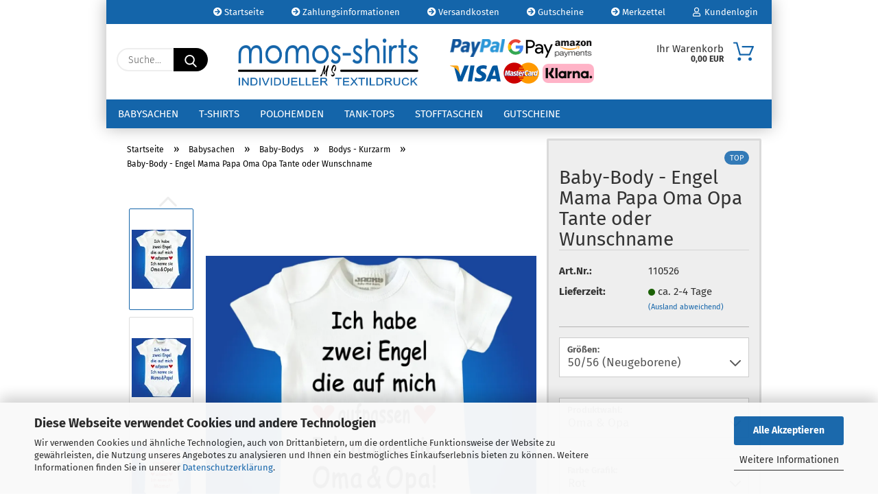

--- FILE ---
content_type: text/html; charset=utf-8
request_url: https://momos-shirts.de/shop/baby-babys-foliendruck-textildruck/baby-bodys-bodies-strampler/baby-bodys-bodies-strampler-kurzarm/babybody-baby-body-engel-mama-papa-oma-opa.html
body_size: 24829
content:





	<!DOCTYPE html>
	<html xmlns="http://www.w3.org/1999/xhtml" dir="ltr" lang="de">
		
			<head>
				
					
					<!--

					=========================================================
					Shopsoftware by Gambio GmbH (c) 2005-2021 [www.gambio.de]
					=========================================================

					Gambio GmbH offers you highly scalable E-Commerce-Solutions and Services.
					The Shopsoftware is redistributable under the GNU General Public License (Version 2) [http://www.gnu.org/licenses/gpl-2.0.html].
					based on: E-Commerce Engine Copyright (c) 2006 xt:Commerce, created by Mario Zanier & Guido Winger and licensed under GNU/GPL.
					Information and contribution at http://www.xt-commerce.com

					=========================================================
					Please visit our website: www.gambio.de
					=========================================================

					-->
				

                
            <!-- Google tag (gtag.js) -->
                                            <script async
                        data-type="text/javascript"
                        data-src="https://www.googletagmanager.com/gtag/js?id=G-XRMHCL61ZT"
                        type="as-oil"
                        data-purposes="4"
                        data-managed="as-oil"></script>
                                        <script async
                data-type="text/javascript"
                type="as-oil"
                data-purposes="4"
                data-managed="as-oil">
            window.dataLayer = window.dataLayer || [];

            
            function gtag() {
                dataLayer.push(arguments);
            }
            
            gtag('js', new Date());

                        
                                                
            gtag('config', 'G-XRMHCL61ZT');
                        
                                    var gaDisableGXRMHCL61ZT = 'ga-disable-G-XRMHCL61ZT';
            
            			if (document.cookie.indexOf(gaDisableGXRMHCL61ZT + '=true') > -1) {
				window[gaDisableGXRMHCL61ZT] = true;
			}
			
			function gaOptOut() {
			    				document.cookie = gaDisableGXRMHCL61ZT + '=true; expires=Thu, 31 Dec 2099 23:59:59 UTC; path=/';
				window[gaDisableGXRMHCL61ZT] = true;
								console.log('Disabled Google-Analytics Tracking');
			}

			function gaOptout() {
				gaOptOut();
			}

			function checkGaOptOutAnchor() {
				if (location.hash.substr(1) === 'gaOptOut') {
					gaOptOut();
				}
			}

			checkGaOptOutAnchor();
			window.addEventListener('hashchange', checkGaOptOutAnchor);
            
        </script>
    

                    
                

				
					<meta name="viewport" content="width=device-width, initial-scale=1, minimum-scale=1.0" />
				

				
					<meta http-equiv="Content-Type" content="text/html; charset=utf-8" />
		<meta name="language" content="de" />
		<meta name='author' content='Monica Richter' />
		<meta name='copyright' content='Momos-Shirts - Monica Richter' />
		<meta name='date' content='11.01.2019' />
		<meta name='page-type' content='Onlineshop' />
		<meta name='publisher' content='Monica Richter - momos-shirts.de' />
		<meta name="keywords" content="lustiger baby body,witziger baby body,lustiger baby bodie,witziger baby bodie,lustiger babybody,baby body mit spruch,baby body engel,baby bodie,strampler engel,baby bodie engel" />
		<meta name="description" content="Sehr schönes Geschenk von Momos-Shirts" />
		<title>Baby-Body - Ich habe einen Engel-Momos-Shirts</title>
		<meta property="og:title" content="Baby-Body - Engel Mama Papa Oma Opa Tante oder Wunschname" />
		<meta property="og:site_name" content="Online-Shop von Momos-Shirts" />
		<meta property="og:locale" content="de_DE" />
		<meta property="og:type" content="product" />
		<meta property="og:description" content="Sehr schönes Geschenk von Momos-Shirts" />
		<meta property="og:image" content="https://momos-shirts.de/shop/images/product_images/info_images/body1754.webp" />
		<meta property="og:image" content="https://momos-shirts.de/shop/images/product_images/info_images/body1755.webp" />
		<meta property="og:image" content="https://momos-shirts.de/shop/images/product_images/info_images/body1760.webp" />
		<meta property="og:image" content="https://momos-shirts.de/shop/images/product_images/info_images/body1761.webp" />
		<meta property="og:image" content="https://momos-shirts.de/shop/images/product_images/info_images/body1756.webp" />
		<meta property="og:image" content="https://momos-shirts.de/shop/images/product_images/info_images/body1757.webp" />
		<meta property="og:image" content="https://momos-shirts.de/shop/images/product_images/info_images/body1759.webp" />
		<meta property="og:image" content="https://momos-shirts.de/shop/images/product_images/info_images/body1758.webp" />

				

								
									

				
					<base href="https://momos-shirts.de/shop/" />
				

				
											
							<link rel="shortcut icon" href="https://momos-shirts.de/shop/images/logos/favicon.ico" type="image/x-icon" />
						
									

				
											
							<link rel="apple-touch-icon" href="https://momos-shirts.de/shop/images/logos/favicon.png" />
						
									

				
					                        
                            <link id="main-css" type="text/css" rel="stylesheet" href="public/theme/styles/system/main.min.css?bust=1768501693" />
                        
									

				
					<meta name="robots" content="index,follow" />
		<link rel="canonical" href="https://momos-shirts.de/shop/baby-babys-foliendruck-textildruck/baby-bodys-bodies-strampler/baby-bodys-bodies-strampler-kurzarm/babybody-baby-body-engel-mama-papa-oma-opa.html" />
		<meta property="og:url" content="https://momos-shirts.de/shop/baby-babys-foliendruck-textildruck/baby-bodys-bodies-strampler/baby-bodys-bodies-strampler-kurzarm/babybody-baby-body-engel-mama-papa-oma-opa.html">
		<script src="https://cdn.gambiohub.com/sdk/1.2.0/dist/bundle.js"></script><script>var payPalText = {"ecsNote":"Bitte w\u00e4hlen Sie ihre gew\u00fcnschte PayPal-Zahlungsweise.","paypalUnavailable":"PayPal steht f\u00fcr diese Transaktion im Moment nicht zur Verf\u00fcgung.","errorContinue":"weiter","continueToPayPal":"Weiter mit","errorCheckData":"Es ist ein Fehler aufgetreten. Bitte \u00fcberpr\u00fcfen Sie Ihre Eingaben."};var payPalButtonSettings = {"env":"live","commit":false,"style":{"label":"checkout","shape":"rect","color":"blue","layout":"vertical","tagline":false},"locale":"","fundingCardAllowed":true,"fundingELVAllowed":true,"fundingCreditAllowed":false,"createPaymentUrl":"https:\/\/momos-shirts.de\/shop\/shop.php?do=PayPalHub\/CreatePayment&initiator=ecs","authorizedPaymentUrl":"https:\/\/momos-shirts.de\/shop\/shop.php?do=PayPalHub\/AuthorizedPayment&initiator=ecs","checkoutUrl":"https:\/\/momos-shirts.de\/shop\/shop.php?do=PayPalHub\/RedirectGuest","useVault":false,"jssrc":"https:\/\/www.paypal.com\/sdk\/js?client-id=AVEjCpwSc-e9jOY8dHKoTUckaKtPo0shiwe_T2rKtxp30K4TYGRopYjsUS6Qmkj6bILd7Nt72pbMWCXe&commit=false&intent=capture&components=buttons%2Cmarks%2Cmessages%2Cfunding-eligibility%2Cgooglepay%2Capplepay%2Ccard-fields&integration-date=2021-11-25&enable-funding=paylater&merchant-id=R2MJNMAQZYK4C&currency=EUR","partnerAttributionId":"GambioGmbH_Cart_Hub_PPXO","createOrderUrl":"https:\/\/momos-shirts.de\/shop\/shop.php?do=PayPalHub\/CreateOrder&initiator=ecs","getOrderUrl":"https:\/\/momos-shirts.de\/shop\/shop.php?do=PayPalHub\/GetOrder","approvedOrderUrl":"https:\/\/momos-shirts.de\/shop\/shop.php?do=PayPalHub\/ApprovedOrder&initiator=ecs","paymentApproved":false,"developmentMode":false,"cartAmount":0};var jsShoppingCart = {"languageCode":"de","verifySca":"https:\/\/momos-shirts.de\/shop\/shop.php?do=PayPalHub\/VerifySca","totalAmount":"0.00","currency":"EUR","env":"live","commit":false,"style":{"label":"checkout","shape":"rect","color":"blue","layout":"vertical","tagline":false},"locale":"","fundingCardAllowed":true,"fundingELVAllowed":true,"fundingCreditAllowed":false,"createPaymentUrl":"https:\/\/momos-shirts.de\/shop\/shop.php?do=PayPalHub\/CreatePayment&initiator=ecs","authorizedPaymentUrl":"https:\/\/momos-shirts.de\/shop\/shop.php?do=PayPalHub\/AuthorizedPayment&initiator=ecs","checkoutUrl":"https:\/\/momos-shirts.de\/shop\/shop.php?do=PayPalHub\/RedirectGuest","useVault":false,"jssrc":"https:\/\/www.paypal.com\/sdk\/js?client-id=AVEjCpwSc-e9jOY8dHKoTUckaKtPo0shiwe_T2rKtxp30K4TYGRopYjsUS6Qmkj6bILd7Nt72pbMWCXe&commit=false&intent=capture&components=buttons%2Cmarks%2Cmessages%2Cfunding-eligibility%2Cgooglepay%2Capplepay%2Ccard-fields&integration-date=2021-11-25&enable-funding=paylater&merchant-id=R2MJNMAQZYK4C&currency=EUR","partnerAttributionId":"GambioGmbH_Cart_Hub_PPXO","createOrderUrl":"https:\/\/momos-shirts.de\/shop\/shop.php?do=PayPalHub\/CreateOrder&initiator=ecs","getOrderUrl":"https:\/\/momos-shirts.de\/shop\/shop.php?do=PayPalHub\/GetOrder","approvedOrderUrl":"https:\/\/momos-shirts.de\/shop\/shop.php?do=PayPalHub\/ApprovedOrder&initiator=ecs","paymentApproved":false,"developmentMode":false,"cartAmount":0};var payPalBannerSettings = {"useVault":false,"jssrc":"https:\/\/www.paypal.com\/sdk\/js?client-id=AVEjCpwSc-e9jOY8dHKoTUckaKtPo0shiwe_T2rKtxp30K4TYGRopYjsUS6Qmkj6bILd7Nt72pbMWCXe&commit=false&intent=capture&components=buttons%2Cmarks%2Cmessages%2Cfunding-eligibility%2Cgooglepay%2Capplepay%2Ccard-fields&integration-date=2021-11-25&enable-funding=paylater&merchant-id=R2MJNMAQZYK4C&currency=EUR","partnerAttributionId":"GambioGmbH_Cart_Hub_PPXO","positions":{"cartBottom":{"placement":"cart","style":{"layout":"flex","logo":{"type":"primary"},"text":{"color":"white"},"color":"blue","ratio":"1x1"}},"product":{"placement":"product","style":{"layout":"flex","logo":{"type":"primary"},"text":{"color":"white"},"color":"blue","ratio":"1x1"}}},"currency":"EUR","cartAmount":0,"productsPrice":12.99};</script><script id="paypalconsent" type="application/json">{"purpose_id":11}</script><script data-type="text/javascript" data-managed="as-oil" data-purposes="11" type="as-oil">
window.PayPalAsOilClearToLoad = true;
window.dispatchEvent(new Event('PayPalClearedToLoad'));
</script><script src="GXModules/Gambio/Hub/Shop/Javascript/PayPalLoader-bust_1765443975.js" async></script><link rel="stylesheet" href="https://cdn.gambiohub.com/sdk/1.2.0/dist/css/gambio_hub.css">
				

				
									

			</head>
		
		
			<body class="page-product-info"
				  data-gambio-namespace="https://momos-shirts.de/shop/public/theme/javascripts/system"
				  data-jse-namespace="https://momos-shirts.de/shop/JSEngine/build"
				  data-gambio-controller="initialize"
				  data-gambio-widget="input_number responsive_image_loader transitions image_maps modal history dropdown core_workarounds anchor"
				  data-input_number-separator=","
					>

				
					
				

				
									

				
									
		




	



	
		<div id="outer-wrapper" >
			
				<header id="header" class="navbar">
					
                







    <div id="topbar-container">

        
                    

        
            <div class="navbar-topbar">
                
                    <nav data-gambio-widget="menu link_crypter" data-menu-switch-element-position="false" data-menu-events='{"desktop": ["click"], "mobile": ["click"]}' data-menu-ignore-class="dropdown-menu">
                        <ul class="nav navbar-nav navbar-right">

                            <li class="navbar-topbar-item">
                                <ul id="secondaryNavigation" class="nav navbar-nav ignore-menu">
                                                                            
                                            <li class="navbar-topbar-item hidden-xs content-manager-item">
                                                <a title="Startseite" href="/shop/"
                                                                                                            target="_self"
                                                        >
                                                    <span class="fa fa-arrow-circle-right visble-xs-block"></span>
                                                    Startseite
                                                </a>
                                            </li>
                                        
                                                                            
                                            <li class="navbar-topbar-item hidden-xs content-manager-item">
                                                <a title="Zahlungsinformationen" href="/shop/info/zahlungsinformationen.html"
                                                                                                            target="_self"
                                                        >
                                                    <span class="fa fa-arrow-circle-right visble-xs-block"></span>
                                                    Zahlungsinformationen
                                                </a>
                                            </li>
                                        
                                                                            
                                            <li class="navbar-topbar-item hidden-xs content-manager-item">
                                                <a title="Versandkosten" href="/shop/info/Versand-und-Lieferkosten.html"
                                                                                                            target="_self"
                                                        >
                                                    <span class="fa fa-arrow-circle-right visble-xs-block"></span>
                                                    Versandkosten
                                                </a>
                                            </li>
                                        
                                                                            
                                            <li class="navbar-topbar-item hidden-xs content-manager-item">
                                                <a title="Gutscheine" href="/shop/info/gutscheine-fragen-und-antworten.html"
                                                                                                            target="_self"
                                                        >
                                                    <span class="fa fa-arrow-circle-right visble-xs-block"></span>
                                                    Gutscheine
                                                </a>
                                            </li>
                                        
                                                                            
                                            <li class="navbar-topbar-item hidden-xs content-manager-item">
                                                <a title="Merkzettel" href="/shop/wish_list.php"
                                                                                                            target="_self"
                                                        >
                                                    <span class="fa fa-arrow-circle-right visble-xs-block"></span>
                                                    Merkzettel
                                                </a>
                                            </li>
                                        
                                                                    </ul>

                                <script id="secondaryNavigation-menu-template" type="text/mustache">
                                    
                                        <ul id="secondaryNavigation" class="nav navbar-nav">
                                            <li v-for="(item, index) in items" class="navbar-topbar-item hidden-xs content-manager-item">
                                                <a href="javascript:;" :title="item.title" @click="goTo(item.content)">
                                                    <span class="fa fa-arrow-circle-right visble-xs-block"></span>
                                                    {{item.title}}
                                                </a>
                                            </li>
                                        </ul>
                                    
                                </script>
                            </li>

                            
                                                            

                            
                                                            

                            
                                                            

                            
                                                            

                            
                                                            

                            
                            
                                                                    
                                        <li class="dropdown navbar-topbar-item first">
                                            <a title="Anmeldung" href="/shop/baby-babys-foliendruck-textildruck/baby-bodys-bodies-strampler/baby-bodys-bodies-strampler-kurzarm/babybody-baby-body-engel-mama-papa-oma-opa.html#" class="dropdown-toggle" data-toggle-hover="dropdown">
                                                
                                                                                                            
                                                            <span class="fa fa-user-o"></span>
                                                        
                                                                                                    

                                                &nbsp;Kundenlogin
                                            </a>
                                            




	<ul class="dropdown-menu dropdown-menu-login arrow-top">
		
			<li class="arrow"></li>
		
		
		
			<li class="dropdown-header hidden-xs">Kundenlogin</li>
		
		
		
			<li>
				<form action="https://momos-shirts.de/shop/login.php?action=process" method="post" class="form-horizontal">
					<input type="hidden" name="return_url" value="https://momos-shirts.de/shop/baby-babys-foliendruck-textildruck/baby-bodys-bodies-strampler/baby-bodys-bodies-strampler-kurzarm/babybody-baby-body-engel-mama-papa-oma-opa.html">
					<input type="hidden" name="return_url_hash" value="46a7bf95e45900be02b5606ebbd83f4f14b1132cdd2ceb98ff115dc1b72ae20f">
					
						<div class="form-group">
                            <label for="box-login-dropdown-login-username" class="form-control sr-only">E-Mail</label>
							<input
                                autocomplete="username"
                                type="email"
                                id="box-login-dropdown-login-username"
                                class="form-control"
                                placeholder="E-Mail"
                                name="email_address"
                                aria-label="E-Mail"
                                oninput="this.setCustomValidity('')"
                                oninvalid="this.setCustomValidity('Bitte geben Sie eine korrekte Emailadresse ein')"
                            />
						</div>
					
					
                        <div class="form-group password-form-field" data-gambio-widget="show_password">
                            <label for="box-login-dropdown-login-password" class="form-control sr-only">Passwort</label>
                            <input autocomplete="current-password" type="password" id="box-login-dropdown-login-password" class="form-control" placeholder="Passwort" name="password" />
                            <button class="btn show-password hidden" type="button">
                                <i class="fa fa-eye" aria-hidden="true"></i>
                                <span class="sr-only">Toggle Password View</span>
                            </button>
                        </div>
					
					
						<div class="dropdown-footer row">
							
    
	
								
									<input type="submit" class="btn btn-primary btn-block" value="Anmelden" />
								
								<ul>
									
										<li>
											<a title="Konto erstellen" href="https://momos-shirts.de/shop/shop.php?do=CreateRegistree">
												Konto erstellen
											</a>
										</li>
									
									
										<li>
											<a title="Passwort vergessen?" href="https://momos-shirts.de/shop/password_double_opt.php">
												Passwort vergessen?
											</a>
										</li>
									
								</ul>
							
	

	
            <div class="amazon-login-button"></div>
    
						</div>
					
				</form>
			</li>
		
	</ul>


                                        </li>
                                    
                                                            

                            
                                                            

                                                            
                                    <li class="navbar-topbar-item visible-xs">
                                        <a title="Startseite" href="/shop/"
                                                                                            target="_self"
                                                >
                                            <span class="fa fa-arrow-circle-right"></span>
                                            &nbsp;Startseite
                                        </a>
                                    </li>
                                
                                                            
                                    <li class="navbar-topbar-item visible-xs">
                                        <a title="Zahlungsinformationen" href="/shop/info/zahlungsinformationen.html"
                                                                                            target="_self"
                                                >
                                            <span class="fa fa-arrow-circle-right"></span>
                                            &nbsp;Zahlungsinformationen
                                        </a>
                                    </li>
                                
                                                            
                                    <li class="navbar-topbar-item visible-xs">
                                        <a title="Versandkosten" href="/shop/info/Versand-und-Lieferkosten.html"
                                                                                            target="_self"
                                                >
                                            <span class="fa fa-arrow-circle-right"></span>
                                            &nbsp;Versandkosten
                                        </a>
                                    </li>
                                
                                                            
                                    <li class="navbar-topbar-item visible-xs">
                                        <a title="Gutscheine" href="/shop/info/gutscheine-fragen-und-antworten.html"
                                                                                            target="_self"
                                                >
                                            <span class="fa fa-arrow-circle-right"></span>
                                            &nbsp;Gutscheine
                                        </a>
                                    </li>
                                
                                                            
                                    <li class="navbar-topbar-item visible-xs">
                                        <a title="Merkzettel" href="/shop/wish_list.php"
                                                                                            target="_self"
                                                >
                                            <span class="fa fa-arrow-circle-right"></span>
                                            &nbsp;Merkzettel
                                        </a>
                                    </li>
                                
                            
                        </ul>
                    </nav>
                
            </div>
        
    </div>

    


    <div class="inside">

    <div class="row">

        
                






	<div class="navbar-search collapse">

		
			<form role="search" action="advanced_search_result.php" method="get" data-gambio-widget="live_search">

				<div class="navbar-search-input-group input-group">
					<input type="text" id="search-field-input" name="keywords" placeholder="Suche..." class="form-control search-input" autocomplete="off" />
					
						<button aria-label="Suche..." type="submit">
							<img src="public/theme/images/svgs/search.svg" class="gx-search-input svg--inject" alt="search icon">
						</button>
					
                    <label for="search-field-input" class="control-label sr-only">Suche...</label>
					

				</div>


									<input type="hidden" value="1" name="inc_subcat" />
				
				<div class="search-result-container"></div>

			</form>
		
	</div>


                

        
                                                
            <div class="navbar-header">
                                
                	
		<a class="navbar-brand" href="https://momos-shirts.de/shop/" title="Online-Shop von Momos-Shirts">
			<img id="main-header-logo" class="img-responsive" src="https://momos-shirts.de/shop/images/logos/logo_logo.png" alt="Online-Shop von Momos-Shirts-Logo">
		</a>
	
                
                                
                
	
	
		
	
				<button type="button" class="navbar-toggle cart-icon" data-toggle="cart">
			<svg width="24" xmlns="http://www.w3.org/2000/svg" viewBox="0 0 40 40"><defs><style>.cls-1{fill:none;}</style></defs><title>cart</title><g id="Ebene_2" data-name="Ebene 2"><g id="Ebene_1-2" data-name="Ebene 1"><path d="M31,13.66a1.08,1.08,0,0,0-1.07-1H26.08V11.28a6.31,6.31,0,0,0-12.62,0v1.36H9.27a1,1,0,0,0-1,1L5.21,32A3.8,3.8,0,0,0,9,35.8H30.19A3.8,3.8,0,0,0,34,31.94Zm-15.42-1V11.28a4.2,4.2,0,0,1,8.39,0v1.35Zm-1.06,5.59a1.05,1.05,0,0,0,1.06-1.06v-2.4H24v2.4a1.06,1.06,0,0,0,2.12,0v-2.4h2.84L31.86,32a1.68,1.68,0,0,1-1.67,1.68H9a1.67,1.67,0,0,1-1.68-1.61l2.94-17.31h3.19v2.4A1.06,1.06,0,0,0,14.51,18.22Z"/></g></g></svg>
			<span class="cart-products-count hidden">
            0
        </span>
		</button>
	

                
            </div>
        

        
                
        
	<div class="custom-container">
		
			<div class="inside">
				
											
							<center><a href="https://momos-shirts.de/shop/info/zahlungsinformationen.html"><img alt="" border="0" height="90" src="/shop/images/logos/logo-pay.png" width="210" /></a></center>

						
									
			</div>
		
	</div>
        
                

        
                
        


	<nav id="cart-container" class="navbar-cart" data-gambio-widget="menu cart_dropdown" data-menu-switch-element-position="false">
		
			<ul class="cart-container-inner">
				
					<li>
						<a href="https://momos-shirts.de/shop/shopping_cart.php" class="dropdown-toggle">
							
								<img src="public/theme/images/svgs/basket.svg" alt="shopping cart icon" class="gx-cart-basket svg--inject">
								<span class="cart">
									Ihr Warenkorb<br />
									<span class="products">
										0,00 EUR
									</span>
								</span>
							
							
																	<span class="cart-products-count hidden">
										
									</span>
															
						</a>

						
							



	<ul class="dropdown-menu arrow-top cart-dropdown cart-empty">
		
			<li class="arrow"></li>
		
	
		
					
	
		
            <input type="hidden" id="ga4-view-cart-json" value=""/>
        <script async
                data-type="text/javascript"
                type="as-oil"
                data-purposes="4"
                data-managed="as-oil">
            function ga4ViewCart() {
                const data = document.getElementById('ga4-view-cart-json');

                if (data && data.value.length) {
                    gtag('event', 'view_cart', JSON.parse(data.value));
                }
            }
        </script>
    
			<li class="cart-dropdown-inside">
		
				
									
				
									
						<div class="cart-empty">
							Sie haben noch keine Artikel in Ihrem Warenkorb.
						</div>
					
								
			</li>
		
	</ul>
						
					</li>
				
			</ul>
		
	</nav>

        
                

    </div>

</div>
    
    <div id="offcanvas-cart-overlay"></div>
    <div id="offcanvas-cart-content">

        <button aria-label="Warenkorb schließen" data-toggle="cart" class="offcanvas-cart-close c-hamburger c-hamburger--htx">
            <span></span>
            Menü
        </button>
        <!-- layout_header_cart_dropdown begin -->
        



	<ul class="dropdown-menu arrow-top cart-dropdown cart-empty">
		
			<li class="arrow"></li>
		
	
		
					
	
		
            <input type="hidden" id="ga4-view-cart-json" value=""/>
        <script async
                data-type="text/javascript"
                type="as-oil"
                data-purposes="4"
                data-managed="as-oil">
            function ga4ViewCart() {
                const data = document.getElementById('ga4-view-cart-json');

                if (data && data.value.length) {
                    gtag('event', 'view_cart', JSON.parse(data.value));
                }
            }
        </script>
    
			<li class="cart-dropdown-inside">
		
				
									
				
									
						<div class="cart-empty">
							Sie haben noch keine Artikel in Ihrem Warenkorb.
						</div>
					
								
			</li>
		
	</ul>
        <!-- layout_header_cart_dropdown end -->

    </div>









	<noscript>
		<div class="alert alert-danger noscript-notice" role="alert">
			JavaScript ist in Ihrem Browser deaktiviert. Aktivieren Sie JavaScript, um alle Funktionen des Shops nutzen und alle Inhalte sehen zu können.
		</div>
	</noscript>


    
                     
                                  


	<div id="categories">
		<div class="navbar-collapse collapse">
			
				<nav class="navbar-default navbar-categories" data-gambio-widget="menu">
					
                        <ul class="level-1 nav navbar-nav">
                             
                                                            
                                    <li class="dropdown level-1-child" data-id="8">
                                        
                                            <a class="dropdown-toggle" href="https://momos-shirts.de/shop/baby-babys-foliendruck-textildruck/" title="Babysachen">
                                                
                                                    Babysachen
                                                
                                                                                            </a>
                                        
                                        
                                                                                            
                                                    <ul data-level="2" class="level-2 dropdown-menu dropdown-menu-child">
                                                        
                                                            <li class="enter-category hidden-sm hidden-md hidden-lg show-more">
                                                                
                                                                    <a class="dropdown-toggle" href="https://momos-shirts.de/shop/baby-babys-foliendruck-textildruck/" title="Babysachen">
                                                                        
                                                                            Babysachen anzeigen
                                                                        
                                                                    </a>
                                                                
                                                            </li>
                                                        

                                                                                                                                                                                                                                                                                                                                                                                                                                                                                                                                                                                                                                                                                                                                                                                                                                                                                                                                                                                                                                                        
                                                        
                                                                                                                            
                                                                    <li class="dropdown level-2-child">
                                                                        <a href="https://momos-shirts.de/shop/baby-babys-foliendruck-textildruck/baby-bodys-bodies-strampler/" title="Baby-Bodys">
                                                                            Baby-Bodys
                                                                        </a>
                                                                                                                                                    <ul  data-level="3" class="level-3 dropdown-menu dropdown-menu-child">
                                                                                <li class="enter-category">
                                                                                    <a href="https://momos-shirts.de/shop/baby-babys-foliendruck-textildruck/baby-bodys-bodies-strampler/" title="Baby-Bodys" class="dropdown-toggle">
                                                                                        Baby-Bodys anzeigen
                                                                                    </a>
                                                                                </li>
                                                                                                                                                                    
                                                                                        <li class="level-3-child active">
                                                                                            <a href="https://momos-shirts.de/shop/baby-babys-foliendruck-textildruck/baby-bodys-bodies-strampler/baby-bodys-bodies-strampler-kurzarm/" title="Bodys - Kurzarm">
                                                                                                Bodys - Kurzarm
                                                                                            </a>
                                                                                        </li>
                                                                                    
                                                                                                                                                                    
                                                                                        <li class="level-3-child">
                                                                                            <a href="https://momos-shirts.de/shop/baby-babys-foliendruck-textildruck/baby-bodys-bodies-strampler/baby-bodys-bodies-strampler-langarm/" title="Bodys - Langarm">
                                                                                                Bodys - Langarm
                                                                                            </a>
                                                                                        </li>
                                                                                    
                                                                                                                                                            </ul>
                                                                                                                                            </li>
                                                                
                                                                                                                            
                                                                    <li class="level-2-child">
                                                                        <a href="https://momos-shirts.de/shop/baby-babys-foliendruck-textildruck/babys-babymuetzen-kindermuetzen/" title="Babymützen">
                                                                            Babymützen
                                                                        </a>
                                                                                                                                            </li>
                                                                
                                                                                                                            
                                                                    <li class="level-2-child">
                                                                        <a href="https://momos-shirts.de/shop/baby-babys-foliendruck-textildruck/babys-babysocken-socken/" title="Babysocken">
                                                                            Babysocken
                                                                        </a>
                                                                                                                                            </li>
                                                                
                                                                                                                            
                                                                    <li class="level-2-child">
                                                                        <a href="https://momos-shirts.de/shop/baby-babys-foliendruck-textildruck/babys-halstuch-halstuecher/" title="Baby Halstücher">
                                                                            Baby Halstücher
                                                                        </a>
                                                                                                                                            </li>
                                                                
                                                            
                                                        
                                                        
                                                            <li class="enter-category hidden-more hidden-xs">
                                                                <a class="dropdown-toggle col-xs-6"
                                                                   href="https://momos-shirts.de/shop/baby-babys-foliendruck-textildruck/"
                                                                   title="Babysachen">Babysachen anzeigen</a>
                                                                <span class="close-menu-container col-xs-6">
                                                        <span class="close-flyout"><i class="fa fa-close"></i></span>
                                                    </span>
                                                            </li>
                                                        
                                                    </ul>
                                                
                                                                                    
                                    </li>
                                
                                                            
                                    <li class="dropdown level-1-child" data-id="17">
                                        
                                            <a class="dropdown-toggle" href="https://momos-shirts.de/shop/t-shirts/" title="T-Shirts">
                                                
                                                    T-Shirts
                                                
                                                                                            </a>
                                        
                                        
                                                                                            
                                                    <ul data-level="2" class="level-2 dropdown-menu dropdown-menu-child">
                                                        
                                                            <li class="enter-category hidden-sm hidden-md hidden-lg show-more">
                                                                
                                                                    <a class="dropdown-toggle" href="https://momos-shirts.de/shop/t-shirts/" title="T-Shirts">
                                                                        
                                                                            T-Shirts anzeigen
                                                                        
                                                                    </a>
                                                                
                                                            </li>
                                                        

                                                                                                                                                                                                                                                                                                                                                                                                                                                                                                                                                                                                                                                                                                                                                                                                        
                                                        
                                                                                                                            
                                                                    <li class="level-2-child">
                                                                        <a href="https://momos-shirts.de/shop/t-shirts/herren-shirts-tshirts/" title="Herren T-Shirts">
                                                                            Herren T-Shirts
                                                                        </a>
                                                                                                                                            </li>
                                                                
                                                                                                                            
                                                                    <li class="level-2-child">
                                                                        <a href="https://momos-shirts.de/shop/t-shirts/damen-shirts-tshirts/" title="Damen T-Shirts">
                                                                            Damen T-Shirts
                                                                        </a>
                                                                                                                                            </li>
                                                                
                                                                                                                            
                                                                    <li class="level-2-child">
                                                                        <a href="https://momos-shirts.de/shop/t-shirts/kinder-shirts-tshirts/" title="Kinder T-Shirts">
                                                                            Kinder T-Shirts
                                                                        </a>
                                                                                                                                            </li>
                                                                
                                                            
                                                        
                                                        
                                                            <li class="enter-category hidden-more hidden-xs">
                                                                <a class="dropdown-toggle col-xs-6"
                                                                   href="https://momos-shirts.de/shop/t-shirts/"
                                                                   title="T-Shirts">T-Shirts anzeigen</a>
                                                                <span class="close-menu-container col-xs-6">
                                                        <span class="close-flyout"><i class="fa fa-close"></i></span>
                                                    </span>
                                                            </li>
                                                        
                                                    </ul>
                                                
                                                                                    
                                    </li>
                                
                                                            
                                    <li class="level-1-child" data-id="4">
                                        
                                            <a class="dropdown-toggle" href="https://momos-shirts.de/shop/poloshirts-polohemden/" title="Polohemden">
                                                
                                                    Polohemden
                                                
                                                                                            </a>
                                        
                                        
                                                                                    
                                    </li>
                                
                                                            
                                    <li class="level-1-child" data-id="10">
                                        
                                            <a class="dropdown-toggle" href="https://momos-shirts.de/shop/tanktops/" title="Tank-Tops">
                                                
                                                    Tank-Tops
                                                
                                                                                            </a>
                                        
                                        
                                                                                    
                                    </li>
                                
                                                            
                                    <li class="level-1-child" data-id="7">
                                        
                                            <a class="dropdown-toggle" href="https://momos-shirts.de/shop/tragetaschen-stoffbeutel/" title="Stofftaschen">
                                                
                                                    Stofftaschen
                                                
                                                                                            </a>
                                        
                                        
                                                                                    
                                    </li>
                                
                                                            
                                    <li class="level-1-child" data-id="9">
                                        
                                            <a class="dropdown-toggle" href="https://momos-shirts.de/shop/gutscheine/" title="Gutscheine">
                                                
                                                    Gutscheine
                                                
                                                                                            </a>
                                        
                                        
                                                                                    
                                    </li>
                                
                            
                            



	
					
				<li id="mainNavigation" class="custom custom-entries hidden-xs">
									</li>
			

            <script id="mainNavigation-menu-template" type="text/mustache">
                
				    <li id="mainNavigation" class="custom custom-entries hidden-xs">
                        <a v-for="(item, index) in items" href="javascript:;" @click="goTo(item.content)">
                            {{item.title}}
                        </a>
                    </li>
                
            </script>

						


                            
                                <li class="dropdown dropdown-more" style="display: none">
                                    <a class="dropdown-toggle" href="#" title="">
                                        Weitere
                                    </a>
                                    <ul class="level-2 dropdown-menu ignore-menu"></ul>
                                </li>
                            

                        </ul>
                    
                </nav>
			
		</div>
	</div>

             
             
 				</header>
				<button id="meco-overlay-menu-toggle" aria-label="Warenkorb schließen" data-toggle="menu" class="c-hamburger c-hamburger--htx visible-xs-block">
					<span></span> Menü
				</button>
				<div id="meco-overlay-menu">
					
																									<div class="meco-overlay-menu-search">
								






	<div class=" collapse">

		
			<form role="search" action="advanced_search_result.php" method="get" data-gambio-widget="live_search">

				<div class="- ">
					<input type="text" id="search-field-input-overlay" name="keywords" placeholder="Suche..." class="form-control search-input" autocomplete="off" />
					
						<button aria-label="Suche..." type="submit">
							<img src="public/theme/images/svgs/search.svg" class="gx-search-input svg--inject" alt="search icon">
						</button>
					
                    <label for="search-field-input-overlay" class="control-label sr-only">Suche...</label>
					

				</div>


									<input type="hidden" value="1" name="inc_subcat" />
				
				<div class="search-result-container"></div>

			</form>
		
	</div>


							</div>
											
				</div>
			

			
				
				

			
				<div id="wrapper">
					<div class="row">

						
							<div id="main">
								<div class="main-inside">
									
										
	
			<script type="application/ld+json">{"@context":"https:\/\/schema.org","@type":"BreadcrumbList","itemListElement":[{"@type":"ListItem","position":1,"name":"Startseite","item":"https:\/\/momos-shirts.de\/shop\/"},{"@type":"ListItem","position":2,"name":"Babysachen","item":"https:\/\/momos-shirts.de\/shop\/baby-babys-foliendruck-textildruck\/"},{"@type":"ListItem","position":3,"name":"Baby-Bodys","item":"https:\/\/momos-shirts.de\/shop\/baby-babys-foliendruck-textildruck\/baby-bodys-bodies-strampler\/"},{"@type":"ListItem","position":4,"name":"Bodys - Kurzarm","item":"https:\/\/momos-shirts.de\/shop\/baby-babys-foliendruck-textildruck\/baby-bodys-bodies-strampler\/baby-bodys-bodies-strampler-kurzarm\/"},{"@type":"ListItem","position":5,"name":"Baby-Body - Engel Mama Papa Oma Opa Tante oder Wunschname","item":"https:\/\/momos-shirts.de\/shop\/baby-babys-foliendruck-textildruck\/baby-bodys-bodies-strampler\/baby-bodys-bodies-strampler-kurzarm\/babybody-baby-body-engel-mama-papa-oma-opa.html"}]}</script>
	    
		<div id="breadcrumb_navi">
            				<span class="breadcrumbEntry">
													<a href="https://momos-shirts.de/shop/" class="headerNavigation" >
								<span aria-label="Startseite">Startseite</span>
							</a>
											</span>
                <span class="breadcrumbSeparator"> &raquo; </span>            				<span class="breadcrumbEntry">
													<a href="https://momos-shirts.de/shop/baby-babys-foliendruck-textildruck/" class="headerNavigation" >
								<span aria-label="Babysachen">Babysachen</span>
							</a>
											</span>
                <span class="breadcrumbSeparator"> &raquo; </span>            				<span class="breadcrumbEntry">
													<a href="https://momos-shirts.de/shop/baby-babys-foliendruck-textildruck/baby-bodys-bodies-strampler/" class="headerNavigation" >
								<span aria-label="Baby-Bodys">Baby-Bodys</span>
							</a>
											</span>
                <span class="breadcrumbSeparator"> &raquo; </span>            				<span class="breadcrumbEntry">
													<a href="https://momos-shirts.de/shop/baby-babys-foliendruck-textildruck/baby-bodys-bodies-strampler/baby-bodys-bodies-strampler-kurzarm/" class="headerNavigation" >
								<span aria-label="Bodys - Kurzarm">Bodys - Kurzarm</span>
							</a>
											</span>
                <span class="breadcrumbSeparator"> &raquo; </span>            				<span class="breadcrumbEntry">
													<span aria-label="Baby-Body - Engel Mama Papa Oma Opa Tante oder Wunschname">Baby-Body - Engel Mama Papa Oma Opa Tante oder Wunschname</span>
                        					</span>
                            		</div>
    


									

									
										<div id="shop-top-banner">
																					</div>
									

									




	
		
	

			<script type="application/ld+json">
			{"@context":"http:\/\/schema.org","@type":"Product","name":"Baby-Body - Engel Mama Papa Oma Opa Tante oder Wunschname","description":"Baby-Body Engel  Engel Papa Mama Oma Opa Uroma Uropa Tante Onkel usw.  Auch mit Wunschname m&ouml;glich  Ein ideales Geschenk  Hervorragende Qualit&auml;t&nbsp;  Bei Auswahl mit Wunschname,  diesen bitte im Textfenster eingeben.  Mit Farbe Grafik sind die Herzen gemeint.  Geliefert wird immer NEXT Baby-Bodys.  Sollten sich keine mehr auf Lager befinden, versenden wir Jacky Baby-Bodys.  Sollten Sie einen Hersteller bevorzugen, teilen Sie uns das bitte vorab mit.    Beschreibung:  Farbe: Wei&szlig;  Ausschnitt: Rundhals  &Auml;rmell&auml;nge: Kurzarm  Alle R&auml;nder mit einer Doppelnaht versehen  Gute Qualit&auml;t - Gepr&uuml;ft auf Schadstoffe  Der Baby-Body ist pflegeleicht und aus weichem Baumwolljersey gefertigt  Normalwaschgang bis 60&deg;C  Weiche und elastische Verarbeitung  Material: 100% Baumwolle  Gr&ouml;&szlig;en: 50-56 (Neugeborene), 62-68 (3-6 Monate), 74-80 (6-12 Monate)    &nbsp;","image":["https:\/\/momos-shirts.de\/shop\/images\/product_images\/info_images\/body1754.webp","https:\/\/momos-shirts.de\/shop\/images\/product_images\/info_images\/body1755.webp","https:\/\/momos-shirts.de\/shop\/images\/product_images\/info_images\/body1760.webp","https:\/\/momos-shirts.de\/shop\/images\/product_images\/info_images\/body1761.webp","https:\/\/momos-shirts.de\/shop\/images\/product_images\/info_images\/body1756.webp","https:\/\/momos-shirts.de\/shop\/images\/product_images\/info_images\/body1757.webp","https:\/\/momos-shirts.de\/shop\/images\/product_images\/info_images\/body1759.webp","https:\/\/momos-shirts.de\/shop\/images\/product_images\/info_images\/body1758.webp"],"url":"https:\/\/momos-shirts.de\/shop\/baby-babys-foliendruck-textildruck\/baby-bodys-bodies-strampler\/baby-bodys-bodies-strampler-kurzarm\/babybody-baby-body-engel-mama-papa-oma-opa.html","itemCondition":"NewCondition","offers":{"@type":"AggregateOffer","lowPrice":12.99,"highPrice":12.99,"priceCurrency":"EUR","offerCount":9633},"model":"110526","sku":"110526","gtin13":"4001742244109","manufacturer":{"@type":"Organization","name":"NEXT"},"brand":{"@type":"Brand","name":"NEXT"}}
		</script>
		<div class="product-info product-info-default row">
		
		
			<div id="product_image_layer">
			
	<div class="product-info-layer-image">
		<div class="product-info-image-inside">
										


    		<script>
            
            window.addEventListener('DOMContentLoaded', function(){
				$.extend(true, $.magnificPopup.defaults, { 
					tClose: 'Schlie&szlig;en (Esc)', // Alt text on close button
					tLoading: 'L&auml;dt...', // Text that is displayed during loading. Can contain %curr% and %total% keys
					
					gallery: { 
						tPrev: 'Vorgänger (Linke Pfeiltaste)', // Alt text on left arrow
						tNext: 'Nachfolger (Rechte Pfeiltaste)', // Alt text on right arrow
						tCounter: '%curr% von %total%' // Markup for "1 of 7" counter
						
					}
				});
			});
            
		</script>
    



	
			
	
	<div>
		<div id="product-info-layer-image" class="swiper-container" data-gambio-_widget="swiper" data-swiper-target="" data-swiper-controls="#product-info-layer-thumbnails" data-swiper-slider-options='{"breakpoints": [], "initialSlide": 0, "pagination": ".js-product-info-layer-image-pagination", "nextButton": ".js-product-info-layer-image-button-next", "prevButton": ".js-product-info-layer-image-button-prev", "effect": "fade", "autoplay": null, "initialSlide": ""}' >
			<div class="swiper-wrapper" >
			
				
											
															
																	

								
																			
																					
																	

								
									
			<div class="swiper-slide" >
				<div class="swiper-slide-inside ">
									
						<img class="img-responsive"
                                loading="lazy"
																								src="images/product_images/popup_images/body1754.webp"
								 alt="Baby-Body mit Spruch Engel Oma"								 title="Baby-Body mit Spruch Engel Oma"								 data-magnifier-src="images/product_images/original_images/body1754.webp"						/>
					
							</div>
			</div>
	
								
															
																	

								
																			
																					
																	

								
									
			<div class="swiper-slide"  data-index="1">
				<div class="swiper-slide-inside ">
									
						<img class="img-responsive"
                                loading="lazy"
																								src="images/product_images/popup_images/body1755.webp"
								 alt="Baby-Body mit Spruch Engel Opa"								 title="Baby-Body mit Spruch Engel Opa"								 data-magnifier-src="images/product_images/original_images/body1755.webp"						/>
					
							</div>
			</div>
	
								
															
																	

								
																			
																					
																	

								
									
			<div class="swiper-slide"  data-index="2">
				<div class="swiper-slide-inside ">
									
						<img class="img-responsive"
                                loading="lazy"
																								src="images/product_images/popup_images/body1760.webp"
								 alt="Baby-Body mit Spruch Engel Mama"								 title="Baby-Body mit Spruch Engel Mama"								 data-magnifier-src="images/product_images/original_images/body1760.webp"						/>
					
							</div>
			</div>
	
								
															
																	

								
																			
																					
																	

								
									
			<div class="swiper-slide"  data-index="3">
				<div class="swiper-slide-inside ">
									
						<img class="img-responsive"
                                loading="lazy"
																								src="images/product_images/popup_images/body1761.webp"
								 alt="Baby-Body mit Spruch Engel Papa"								 title="Baby-Body mit Spruch Engel Papa"								 data-magnifier-src="images/product_images/original_images/body1761.webp"						/>
					
							</div>
			</div>
	
								
															
																	

								
																			
																					
																	

								
									
			<div class="swiper-slide"  data-index="4">
				<div class="swiper-slide-inside ">
									
						<img class="img-responsive"
                                loading="lazy"
																								src="images/product_images/popup_images/body1756.webp"
								 alt="Baby-Body mit Spruch Engel Tante"								 title="Baby-Body mit Spruch Engel Tante"								 data-magnifier-src="images/product_images/original_images/body1756.webp"						/>
					
							</div>
			</div>
	
								
															
																	

								
																			
																					
																	

								
									
			<div class="swiper-slide"  data-index="5">
				<div class="swiper-slide-inside ">
									
						<img class="img-responsive"
                                loading="lazy"
																								src="images/product_images/popup_images/body1757.webp"
								 alt="Baby-Body mit Spruch Engel Onkel"								 title="Baby-Body mit Spruch Engel Onkel"								 data-magnifier-src="images/product_images/original_images/body1757.webp"						/>
					
							</div>
			</div>
	
								
															
																	

								
																			
																					
																	

								
									
			<div class="swiper-slide"  data-index="6">
				<div class="swiper-slide-inside ">
									
						<img class="img-responsive"
                                loading="lazy"
																								src="images/product_images/popup_images/body1759.webp"
								 alt="Baby-Body mit Spruch Engel Opa"								 title="Baby-Body mit Spruch Engel Opa"								 data-magnifier-src="images/product_images/original_images/body1759.webp"						/>
					
							</div>
			</div>
	
								
															
																	

								
																			
																					
																	

								
									
			<div class="swiper-slide"  data-index="7">
				<div class="swiper-slide-inside ">
									
						<img class="img-responsive"
                                loading="lazy"
																								src="images/product_images/popup_images/body1758.webp"
								 alt="Baby-Body mit Spruch Engel Papa"								 title="Baby-Body mit Spruch Engel Papa"								 data-magnifier-src="images/product_images/original_images/body1758.webp"						/>
					
							</div>
			</div>
	
								
													
									
			</div>
			
			
				<script type="text/mustache">
					<template>
						
							{{#.}}
								<div class="swiper-slide {{className}}">
									<div class="swiper-slide-inside">
										<img loading="lazy" {{{srcattr}}} alt="{{title}}" title="{{title}}" />
									</div>
								</div>
							{{/.}}
						
					</template>
				</script>
			
			
	</div>
	
	
					
				<button class="js-product-info-layer-image-button-prev swiper-button-prev" role="button" tabindex="0" aria-label="vorherige Produkte"></button>
			
			
				<button class="js-product-info-layer-image-button-next swiper-button-next" role="button" tabindex="0" aria-label="nächste Produkte"></button>
			
			
	
	</div>
	
	
			

								</div>
	</div>

				
			<div class="product-info-layer-thumbnails">
				


    		<script>
            
            window.addEventListener('DOMContentLoaded', function(){
				$.extend(true, $.magnificPopup.defaults, { 
					tClose: 'Schlie&szlig;en (Esc)', // Alt text on close button
					tLoading: 'L&auml;dt...', // Text that is displayed during loading. Can contain %curr% and %total% keys
					
					gallery: { 
						tPrev: 'Vorgänger (Linke Pfeiltaste)', // Alt text on left arrow
						tNext: 'Nachfolger (Rechte Pfeiltaste)', // Alt text on right arrow
						tCounter: '%curr% von %total%' // Markup for "1 of 7" counter
						
					}
				});
			});
            
		</script>
    



	
			
	
	<div>
		<div id="product-info-layer-thumbnails" class="swiper-container" data-gambio-_widget="swiper" data-swiper-target="#product-info-layer-image" data-swiper-controls="" data-swiper-slider-options='{"breakpoints": [], "initialSlide": 0, "pagination": ".js-product-info-layer-thumbnails-pagination", "nextButton": ".js-product-info-layer-thumbnails-button-next", "prevButton": ".js-product-info-layer-thumbnails-button-prev", "spaceBetween": 10, "loop": false, "slidesPerView": "auto", "autoplay": null, "initialSlide": ""}' data-swiper-breakpoints="[]">
			<div class="swiper-wrapper" >
			
				
											
															
																	

								
																	

								
									
			<div class="swiper-slide" >
				<div class="swiper-slide-inside ">
									
						<div class="align-middle">
							<img
                                    loading="lazy"
									class="img-responsive"
																		src="images/product_images/gallery_images/body1754.webp"
									 alt="Preview: Baby-Body mit Spruch Engel Oma"									 title="Preview: Baby-Body mit Spruch Engel Oma"									 data-magnifier-src="images/product_images/original_images/body1754.webp"							/>
						</div>
					
							</div>
			</div>
	
								
															
																	

								
																	

								
									
			<div class="swiper-slide"  data-index="1">
				<div class="swiper-slide-inside ">
									
						<div class="align-middle">
							<img
                                    loading="lazy"
									class="img-responsive"
																		src="images/product_images/gallery_images/body1755.webp"
									 alt="Preview: Baby-Body mit Spruch Engel Opa"									 title="Preview: Baby-Body mit Spruch Engel Opa"									 data-magnifier-src="images/product_images/original_images/body1755.webp"							/>
						</div>
					
							</div>
			</div>
	
								
															
																	

								
																	

								
									
			<div class="swiper-slide"  data-index="2">
				<div class="swiper-slide-inside ">
									
						<div class="align-middle">
							<img
                                    loading="lazy"
									class="img-responsive"
																		src="images/product_images/gallery_images/body1760.webp"
									 alt="Preview: Baby-Body mit Spruch Engel Mama"									 title="Preview: Baby-Body mit Spruch Engel Mama"									 data-magnifier-src="images/product_images/original_images/body1760.webp"							/>
						</div>
					
							</div>
			</div>
	
								
															
																	

								
																	

								
									
			<div class="swiper-slide"  data-index="3">
				<div class="swiper-slide-inside ">
									
						<div class="align-middle">
							<img
                                    loading="lazy"
									class="img-responsive"
																		src="images/product_images/gallery_images/body1761.webp"
									 alt="Preview: Baby-Body mit Spruch Engel Papa"									 title="Preview: Baby-Body mit Spruch Engel Papa"									 data-magnifier-src="images/product_images/original_images/body1761.webp"							/>
						</div>
					
							</div>
			</div>
	
								
															
																	

								
																	

								
									
			<div class="swiper-slide"  data-index="4">
				<div class="swiper-slide-inside ">
									
						<div class="align-middle">
							<img
                                    loading="lazy"
									class="img-responsive"
																		src="images/product_images/gallery_images/body1756.webp"
									 alt="Preview: Baby-Body mit Spruch Engel Tante"									 title="Preview: Baby-Body mit Spruch Engel Tante"									 data-magnifier-src="images/product_images/original_images/body1756.webp"							/>
						</div>
					
							</div>
			</div>
	
								
															
																	

								
																	

								
									
			<div class="swiper-slide"  data-index="5">
				<div class="swiper-slide-inside ">
									
						<div class="align-middle">
							<img
                                    loading="lazy"
									class="img-responsive"
																		src="images/product_images/gallery_images/body1757.webp"
									 alt="Preview: Baby-Body mit Spruch Engel Onkel"									 title="Preview: Baby-Body mit Spruch Engel Onkel"									 data-magnifier-src="images/product_images/original_images/body1757.webp"							/>
						</div>
					
							</div>
			</div>
	
								
															
																	

								
																	

								
									
			<div class="swiper-slide"  data-index="6">
				<div class="swiper-slide-inside ">
									
						<div class="align-middle">
							<img
                                    loading="lazy"
									class="img-responsive"
																		src="images/product_images/gallery_images/body1759.webp"
									 alt="Preview: Baby-Body mit Spruch Engel Opa"									 title="Preview: Baby-Body mit Spruch Engel Opa"									 data-magnifier-src="images/product_images/original_images/body1759.webp"							/>
						</div>
					
							</div>
			</div>
	
								
															
																	

								
																	

								
									
			<div class="swiper-slide"  data-index="7">
				<div class="swiper-slide-inside ">
									
						<div class="align-middle">
							<img
                                    loading="lazy"
									class="img-responsive"
																		src="images/product_images/gallery_images/body1758.webp"
									 alt="Preview: Baby-Body mit Spruch Engel Papa"									 title="Preview: Baby-Body mit Spruch Engel Papa"									 data-magnifier-src="images/product_images/original_images/body1758.webp"							/>
						</div>
					
							</div>
			</div>
	
								
													
									
			</div>
			
			
				<script type="text/mustache">
					<template>
						
							{{#.}}
								<div class="swiper-slide {{className}}">
									<div class="swiper-slide-inside">
										<img loading="lazy" {{{srcattr}}} alt="{{title}}" title="{{title}}" />
									</div>
								</div>
							{{/.}}
						
					</template>
				</script>
			
			
	</div>
	
	
					
				<button class="js-product-info-layer-thumbnails-button-prev swiper-button-prev" role="button" tabindex="0" aria-label="vorherige Produkte"></button>
			
			
				<button class="js-product-info-layer-thumbnails-button-next swiper-button-next" role="button" tabindex="0" aria-label="nächste Produkte"></button>
			
			
	
	</div>
	
	
			

			</div>
		
		

			</div>
					

		
			<div class="product-info-content col-xs-12" data-gambio-widget="cart_handler" data-cart_handler-page="product-info">

				
					<div class="row">
						
						
							<div class="product-info-title-mobile  col-xs-12 visible-xs-block visible-sm-block">
								
									<span>Baby-Body - Engel Mama Papa Oma Opa Tante oder Wunschname</span>
								

								
									<div>
																			</div>
								
							</div>
						

						
							
						

						
								
		<div class="product-info-stage col-xs-12 col-md-8">

			<div id="image-collection-container">
					
		<div class="product-info-image has-zoom" data-gambio-widget="image_gallery_lightbox magnifier" data-magnifier-target=".magnifier-target">
			<div class="product-info-image-inside">
				


    		<script>
            
            window.addEventListener('DOMContentLoaded', function(){
				$.extend(true, $.magnificPopup.defaults, { 
					tClose: 'Schlie&szlig;en (Esc)', // Alt text on close button
					tLoading: 'L&auml;dt...', // Text that is displayed during loading. Can contain %curr% and %total% keys
					
					gallery: { 
						tPrev: 'Vorgänger (Linke Pfeiltaste)', // Alt text on left arrow
						tNext: 'Nachfolger (Rechte Pfeiltaste)', // Alt text on right arrow
						tCounter: '%curr% von %total%' // Markup for "1 of 7" counter
						
					}
				});
			});
            
		</script>
    



	
			
	
	<div>
		<div id="product_image_swiper" class="swiper-container" data-gambio-widget="swiper" data-swiper-target="" data-swiper-controls="#product_thumbnail_swiper, #product_thumbnail_swiper_mobile" data-swiper-slider-options='{"breakpoints": [], "initialSlide": 0, "pagination": ".js-product_image_swiper-pagination", "nextButton": ".js-product_image_swiper-button-next", "prevButton": ".js-product_image_swiper-button-prev", "effect": "fade", "autoplay": null}' >
			<div class="swiper-wrapper" >
			
				
											
															
																	

								
																	

								
									
			<div class="swiper-slide" >
				<div class="swiper-slide-inside ">
									
                        <a onclick="return false" href="images/product_images/original_images/body1754.webp" title="Baby-Body mit Spruch Engel Oma">
							<img class="img-responsive"
                                    loading="lazy"
																											src="images/product_images/info_images/body1754.webp"
									 alt="Baby-Body mit Spruch Engel Oma"									 title="Baby-Body mit Spruch Engel Oma"									 data-magnifier-src="images/product_images/original_images/body1754.webp"							/>
						</a>
					
							</div>
			</div>
	
								
															
																	

								
																	

								
									
			<div class="swiper-slide"  data-index="1">
				<div class="swiper-slide-inside ">
									
                        <a onclick="return false" href="images/product_images/original_images/body1755.webp" title="Baby-Body mit Spruch Engel Opa">
							<img class="img-responsive"
                                    loading="lazy"
																											src="images/product_images/info_images/body1755.webp"
									 alt="Baby-Body mit Spruch Engel Opa"									 title="Baby-Body mit Spruch Engel Opa"									 data-magnifier-src="images/product_images/original_images/body1755.webp"							/>
						</a>
					
							</div>
			</div>
	
								
															
																	

								
																	

								
									
			<div class="swiper-slide"  data-index="2">
				<div class="swiper-slide-inside ">
									
                        <a onclick="return false" href="images/product_images/original_images/body1760.webp" title="Baby-Body mit Spruch Engel Mama">
							<img class="img-responsive"
                                    loading="lazy"
																											src="images/product_images/info_images/body1760.webp"
									 alt="Baby-Body mit Spruch Engel Mama"									 title="Baby-Body mit Spruch Engel Mama"									 data-magnifier-src="images/product_images/original_images/body1760.webp"							/>
						</a>
					
							</div>
			</div>
	
								
															
																	

								
																	

								
									
			<div class="swiper-slide"  data-index="3">
				<div class="swiper-slide-inside ">
									
                        <a onclick="return false" href="images/product_images/original_images/body1761.webp" title="Baby-Body mit Spruch Engel Papa">
							<img class="img-responsive"
                                    loading="lazy"
																											src="images/product_images/info_images/body1761.webp"
									 alt="Baby-Body mit Spruch Engel Papa"									 title="Baby-Body mit Spruch Engel Papa"									 data-magnifier-src="images/product_images/original_images/body1761.webp"							/>
						</a>
					
							</div>
			</div>
	
								
															
																	

								
																	

								
									
			<div class="swiper-slide"  data-index="4">
				<div class="swiper-slide-inside ">
									
                        <a onclick="return false" href="images/product_images/original_images/body1756.webp" title="Baby-Body mit Spruch Engel Tante">
							<img class="img-responsive"
                                    loading="lazy"
																											src="images/product_images/info_images/body1756.webp"
									 alt="Baby-Body mit Spruch Engel Tante"									 title="Baby-Body mit Spruch Engel Tante"									 data-magnifier-src="images/product_images/original_images/body1756.webp"							/>
						</a>
					
							</div>
			</div>
	
								
															
																	

								
																	

								
									
			<div class="swiper-slide"  data-index="5">
				<div class="swiper-slide-inside ">
									
                        <a onclick="return false" href="images/product_images/original_images/body1757.webp" title="Baby-Body mit Spruch Engel Onkel">
							<img class="img-responsive"
                                    loading="lazy"
																											src="images/product_images/info_images/body1757.webp"
									 alt="Baby-Body mit Spruch Engel Onkel"									 title="Baby-Body mit Spruch Engel Onkel"									 data-magnifier-src="images/product_images/original_images/body1757.webp"							/>
						</a>
					
							</div>
			</div>
	
								
															
																	

								
																	

								
									
			<div class="swiper-slide"  data-index="6">
				<div class="swiper-slide-inside ">
									
                        <a onclick="return false" href="images/product_images/original_images/body1759.webp" title="Baby-Body mit Spruch Engel Opa">
							<img class="img-responsive"
                                    loading="lazy"
																											src="images/product_images/info_images/body1759.webp"
									 alt="Baby-Body mit Spruch Engel Opa"									 title="Baby-Body mit Spruch Engel Opa"									 data-magnifier-src="images/product_images/original_images/body1759.webp"							/>
						</a>
					
							</div>
			</div>
	
								
															
																	

								
																	

								
									
			<div class="swiper-slide"  data-index="7">
				<div class="swiper-slide-inside ">
									
                        <a onclick="return false" href="images/product_images/original_images/body1758.webp" title="Baby-Body mit Spruch Engel Papa">
							<img class="img-responsive"
                                    loading="lazy"
																											src="images/product_images/info_images/body1758.webp"
									 alt="Baby-Body mit Spruch Engel Papa"									 title="Baby-Body mit Spruch Engel Papa"									 data-magnifier-src="images/product_images/original_images/body1758.webp"							/>
						</a>
					
							</div>
			</div>
	
								
													
									
			</div>
			
			
				<script type="text/mustache">
					<template>
						
							{{#.}}
								<div class="swiper-slide {{className}}">
									<div class="swiper-slide-inside">
										<img loading="lazy" {{{srcattr}}} alt="{{title}}" title="{{title}}" />
									</div>
								</div>
							{{/.}}
						
					</template>
				</script>
			
			
	</div>
	
	
					
				<button class="js-product_image_swiper-button-prev swiper-button-prev" role="button" tabindex="0" aria-label="vorherige Produkte"></button>
			
			
				<button class="js-product_image_swiper-button-next swiper-button-next" role="button" tabindex="0" aria-label="nächste Produkte"></button>
			
			
	
	</div>
	
	
			

			</div>
			<input type="hidden" id="current-gallery-hash" value="18458cb7ccb62cc85829a00215d344f9">
		</div>
	

	
		<div class="product-info-thumbnails hidden-xs hidden-sm swiper-vertical">
			


    		<script>
            
            window.addEventListener('DOMContentLoaded', function(){
				$.extend(true, $.magnificPopup.defaults, { 
					tClose: 'Schlie&szlig;en (Esc)', // Alt text on close button
					tLoading: 'L&auml;dt...', // Text that is displayed during loading. Can contain %curr% and %total% keys
					
					gallery: { 
						tPrev: 'Vorgänger (Linke Pfeiltaste)', // Alt text on left arrow
						tNext: 'Nachfolger (Rechte Pfeiltaste)', // Alt text on right arrow
						tCounter: '%curr% von %total%' // Markup for "1 of 7" counter
						
					}
				});
			});
            
		</script>
    



	
			
	
	<div>
		<div id="product_thumbnail_swiper" class="swiper-container" data-gambio-widget="swiper" data-swiper-target="#product_image_swiper" data-swiper-controls="" data-swiper-slider-options='{"breakpoints": [], "initialSlide": 0, "pagination": ".js-product_thumbnail_swiper-pagination", "nextButton": ".js-product_thumbnail_swiper-button-next", "prevButton": ".js-product_thumbnail_swiper-button-prev", "spaceBetween": 10, "loop": false, "direction": "vertical", "slidesPerView": 4, "autoplay": null}' data-swiper-breakpoints="[]">
			<div class="swiper-wrapper" >
			
				
											
															
																	

								
																	

								
									
			<div class="swiper-slide" >
				<div class="swiper-slide-inside vertical">
									
						<div class="align-middle">
							<img
                                    loading="lazy"
									class="img-responsive"
																		src="images/product_images/gallery_images/body1754.webp"
									 alt="Preview: Baby-Body mit Spruch Engel Oma"									 title="Preview: Baby-Body mit Spruch Engel Oma"									 data-magnifier-src="images/product_images/original_images/body1754.webp"							/>
						</div>
					
							</div>
			</div>
	
								
															
																	

								
																	

								
									
			<div class="swiper-slide"  data-index="1">
				<div class="swiper-slide-inside vertical">
									
						<div class="align-middle">
							<img
                                    loading="lazy"
									class="img-responsive"
																		src="images/product_images/gallery_images/body1755.webp"
									 alt="Preview: Baby-Body mit Spruch Engel Opa"									 title="Preview: Baby-Body mit Spruch Engel Opa"									 data-magnifier-src="images/product_images/original_images/body1755.webp"							/>
						</div>
					
							</div>
			</div>
	
								
															
																	

								
																	

								
									
			<div class="swiper-slide"  data-index="2">
				<div class="swiper-slide-inside vertical">
									
						<div class="align-middle">
							<img
                                    loading="lazy"
									class="img-responsive"
																		src="images/product_images/gallery_images/body1760.webp"
									 alt="Preview: Baby-Body mit Spruch Engel Mama"									 title="Preview: Baby-Body mit Spruch Engel Mama"									 data-magnifier-src="images/product_images/original_images/body1760.webp"							/>
						</div>
					
							</div>
			</div>
	
								
															
																	

								
																	

								
									
			<div class="swiper-slide"  data-index="3">
				<div class="swiper-slide-inside vertical">
									
						<div class="align-middle">
							<img
                                    loading="lazy"
									class="img-responsive"
																		src="images/product_images/gallery_images/body1761.webp"
									 alt="Preview: Baby-Body mit Spruch Engel Papa"									 title="Preview: Baby-Body mit Spruch Engel Papa"									 data-magnifier-src="images/product_images/original_images/body1761.webp"							/>
						</div>
					
							</div>
			</div>
	
								
															
																	

								
																	

								
									
			<div class="swiper-slide"  data-index="4">
				<div class="swiper-slide-inside vertical">
									
						<div class="align-middle">
							<img
                                    loading="lazy"
									class="img-responsive"
																		src="images/product_images/gallery_images/body1756.webp"
									 alt="Preview: Baby-Body mit Spruch Engel Tante"									 title="Preview: Baby-Body mit Spruch Engel Tante"									 data-magnifier-src="images/product_images/original_images/body1756.webp"							/>
						</div>
					
							</div>
			</div>
	
								
															
																	

								
																	

								
									
			<div class="swiper-slide"  data-index="5">
				<div class="swiper-slide-inside vertical">
									
						<div class="align-middle">
							<img
                                    loading="lazy"
									class="img-responsive"
																		src="images/product_images/gallery_images/body1757.webp"
									 alt="Preview: Baby-Body mit Spruch Engel Onkel"									 title="Preview: Baby-Body mit Spruch Engel Onkel"									 data-magnifier-src="images/product_images/original_images/body1757.webp"							/>
						</div>
					
							</div>
			</div>
	
								
															
																	

								
																	

								
									
			<div class="swiper-slide"  data-index="6">
				<div class="swiper-slide-inside vertical">
									
						<div class="align-middle">
							<img
                                    loading="lazy"
									class="img-responsive"
																		src="images/product_images/gallery_images/body1759.webp"
									 alt="Preview: Baby-Body mit Spruch Engel Opa"									 title="Preview: Baby-Body mit Spruch Engel Opa"									 data-magnifier-src="images/product_images/original_images/body1759.webp"							/>
						</div>
					
							</div>
			</div>
	
								
															
																	

								
																	

								
									
			<div class="swiper-slide"  data-index="7">
				<div class="swiper-slide-inside vertical">
									
						<div class="align-middle">
							<img
                                    loading="lazy"
									class="img-responsive"
																		src="images/product_images/gallery_images/body1758.webp"
									 alt="Preview: Baby-Body mit Spruch Engel Papa"									 title="Preview: Baby-Body mit Spruch Engel Papa"									 data-magnifier-src="images/product_images/original_images/body1758.webp"							/>
						</div>
					
							</div>
			</div>
	
								
													
									
			</div>
			
			
				<script type="text/mustache">
					<template>
						
							{{#.}}
								<div class="swiper-slide {{className}}">
									<div class="swiper-slide-inside">
										<img loading="lazy" {{{srcattr}}} alt="{{title}}" title="{{title}}" />
									</div>
								</div>
							{{/.}}
						
					</template>
				</script>
			
			
	</div>
	
	
					
				<button class="js-product_thumbnail_swiper-button-prev swiper-button-prev" role="button" tabindex="0" aria-label="vorherige Produkte"></button>
			
			
				<button class="js-product_thumbnail_swiper-button-next swiper-button-next" role="button" tabindex="0" aria-label="nächste Produkte"></button>
			
			
	
	</div>
	
	
			

		</div>
		<div class="product-info-thumbnails-mobile col-xs-12 visible-xs-block visible-sm-block">
			


    		<script>
            
            window.addEventListener('DOMContentLoaded', function(){
				$.extend(true, $.magnificPopup.defaults, { 
					tClose: 'Schlie&szlig;en (Esc)', // Alt text on close button
					tLoading: 'L&auml;dt...', // Text that is displayed during loading. Can contain %curr% and %total% keys
					
					gallery: { 
						tPrev: 'Vorgänger (Linke Pfeiltaste)', // Alt text on left arrow
						tNext: 'Nachfolger (Rechte Pfeiltaste)', // Alt text on right arrow
						tCounter: '%curr% von %total%' // Markup for "1 of 7" counter
						
					}
				});
			});
            
		</script>
    



	
			
	
	<div>
		<div id="product_thumbnail_swiper_mobile" class="swiper-container" data-gambio-widget="swiper" data-swiper-target="#product_image_swiper" data-swiper-controls="" data-swiper-slider-options='{"breakpoints": [], "initialSlide": 0, "pagination": ".js-product_thumbnail_swiper_mobile-pagination", "nextButton": ".js-product_thumbnail_swiper_mobile-button-next", "prevButton": ".js-product_thumbnail_swiper_mobile-button-prev", "spaceBetween": 10, "loop": false, "direction": "horizontal", "slidesPerView": 4, "autoplay": null}' data-swiper-breakpoints="[]">
			<div class="swiper-wrapper" >
			
				
											
															
																	

								
																	

								
									
			<div class="swiper-slide" >
				<div class="swiper-slide-inside ">
									
						<div class="align-vertical">
							<img
                                    loading="lazy"
																		src="images/product_images/gallery_images/body1754.webp"
									 alt="Mobile Preview: Baby-Body mit Spruch Engel Oma"									 title="Mobile Preview: Baby-Body mit Spruch Engel Oma"									 data-magnifier-src="images/product_images/original_images/body1754.webp"							/>
						</div>
					
							</div>
			</div>
	
								
															
																	

								
																	

								
									
			<div class="swiper-slide"  data-index="1">
				<div class="swiper-slide-inside ">
									
						<div class="align-vertical">
							<img
                                    loading="lazy"
																		src="images/product_images/gallery_images/body1755.webp"
									 alt="Mobile Preview: Baby-Body mit Spruch Engel Opa"									 title="Mobile Preview: Baby-Body mit Spruch Engel Opa"									 data-magnifier-src="images/product_images/original_images/body1755.webp"							/>
						</div>
					
							</div>
			</div>
	
								
															
																	

								
																	

								
									
			<div class="swiper-slide"  data-index="2">
				<div class="swiper-slide-inside ">
									
						<div class="align-vertical">
							<img
                                    loading="lazy"
																		src="images/product_images/gallery_images/body1760.webp"
									 alt="Mobile Preview: Baby-Body mit Spruch Engel Mama"									 title="Mobile Preview: Baby-Body mit Spruch Engel Mama"									 data-magnifier-src="images/product_images/original_images/body1760.webp"							/>
						</div>
					
							</div>
			</div>
	
								
															
																	

								
																	

								
									
			<div class="swiper-slide"  data-index="3">
				<div class="swiper-slide-inside ">
									
						<div class="align-vertical">
							<img
                                    loading="lazy"
																		src="images/product_images/gallery_images/body1761.webp"
									 alt="Mobile Preview: Baby-Body mit Spruch Engel Papa"									 title="Mobile Preview: Baby-Body mit Spruch Engel Papa"									 data-magnifier-src="images/product_images/original_images/body1761.webp"							/>
						</div>
					
							</div>
			</div>
	
								
															
																	

								
																	

								
									
			<div class="swiper-slide"  data-index="4">
				<div class="swiper-slide-inside ">
									
						<div class="align-vertical">
							<img
                                    loading="lazy"
																		src="images/product_images/gallery_images/body1756.webp"
									 alt="Mobile Preview: Baby-Body mit Spruch Engel Tante"									 title="Mobile Preview: Baby-Body mit Spruch Engel Tante"									 data-magnifier-src="images/product_images/original_images/body1756.webp"							/>
						</div>
					
							</div>
			</div>
	
								
															
																	

								
																	

								
									
			<div class="swiper-slide"  data-index="5">
				<div class="swiper-slide-inside ">
									
						<div class="align-vertical">
							<img
                                    loading="lazy"
																		src="images/product_images/gallery_images/body1757.webp"
									 alt="Mobile Preview: Baby-Body mit Spruch Engel Onkel"									 title="Mobile Preview: Baby-Body mit Spruch Engel Onkel"									 data-magnifier-src="images/product_images/original_images/body1757.webp"							/>
						</div>
					
							</div>
			</div>
	
								
															
																	

								
																	

								
									
			<div class="swiper-slide"  data-index="6">
				<div class="swiper-slide-inside ">
									
						<div class="align-vertical">
							<img
                                    loading="lazy"
																		src="images/product_images/gallery_images/body1759.webp"
									 alt="Mobile Preview: Baby-Body mit Spruch Engel Opa"									 title="Mobile Preview: Baby-Body mit Spruch Engel Opa"									 data-magnifier-src="images/product_images/original_images/body1759.webp"							/>
						</div>
					
							</div>
			</div>
	
								
															
																	

								
																	

								
									
			<div class="swiper-slide"  data-index="7">
				<div class="swiper-slide-inside ">
									
						<div class="align-vertical">
							<img
                                    loading="lazy"
																		src="images/product_images/gallery_images/body1758.webp"
									 alt="Mobile Preview: Baby-Body mit Spruch Engel Papa"									 title="Mobile Preview: Baby-Body mit Spruch Engel Papa"									 data-magnifier-src="images/product_images/original_images/body1758.webp"							/>
						</div>
					
							</div>
			</div>
	
								
													
									
			</div>
			
			
				<script type="text/mustache">
					<template>
						
							{{#.}}
								<div class="swiper-slide {{className}}">
									<div class="swiper-slide-inside">
										<img loading="lazy" {{{srcattr}}} alt="{{title}}" title="{{title}}" />
									</div>
								</div>
							{{/.}}
						
					</template>
				</script>
			
			
	</div>
	
	
					
				<button class="js-product_thumbnail_swiper_mobile-button-prev swiper-button-prev" role="button" tabindex="0" aria-label="vorherige Produkte"></button>
			
			
				<button class="js-product_thumbnail_swiper_mobile-button-next swiper-button-next" role="button" tabindex="0" aria-label="nächste Produkte"></button>
			
			
	
	</div>
	
	
			

		</div>
	
			</div>

			
                
							

		</div>
	

						
						
						
														<div class="product-info-details col-xs-12 col-md-4" data-gambio-widget="stickybox product_min_height_fix">
				
								
									<div class="loading-overlay"></div>
									<div class="magnifier-overlay"></div>
									<div class="magnifier-target">
										<div class="preloader"></div>
									</div>
								

								
																			
											
	<div class="ribbons">
		
							
											
							<div class="ribbon-recommendation">
								<span>TOP</span>
							</div>
						
									
					
	</div>
										
																	
				
								
									
								
								
								
									<form action="product_info.php?gm_boosted_product=baby-babys-foliendruck-textildruck%2Fbaby-bodys-bodies-strampler%2Fbaby-bodys-bodies-strampler-kurzarm%2Fbabybody-baby-body-engel-mama-papa-oma-opa&amp;products_id=468&amp;action=add_product" class="form-horizontal js-product-form customizer product-info">
										<input type="hidden" id="update-gallery-hash" name="galleryHash" value="">
										
											<div class="hidden-xs hidden-sm ribbon-spacing">
												
																									
											</div>
										
										
										
    
											<h1 class="product-info-title-desktop  hidden-xs hidden-sm">Baby-Body - Engel Mama Papa Oma Opa Tante oder Wunschname</h1>
										
					
										
																							
													<dl class="dl-horizontal">
														
																
		<dt class="col-xs-4 text-left model-number" >
			Art.Nr.:
		</dt>
		<dd class="col-xs-8 model-number model-number-text" >
			110526
		</dd>
	
														

														
																
		<dt class="col-xs-4 text-left">
			
				<label>
					Lieferzeit:
				</label>
			
		</dt>
		<dd class="col-xs-8">
							
					<span class="img-shipping-time">
						<img loading="lazy" src="images/icons/status/green.png" alt="ca. 2-4 Tage" />
					</span>
				
						
				<span class="products-shipping-time-value">
					ca. 2-4 Tage 
				</span>
			

            
                <a class="js-open-modal text-small abroad-shipping-info" data-modal-type="iframe" data-modal-settings='{"title": "Lieferzeit:"}' href="popup/Versand-und-Lieferkosten.html" rel="nofollow">
                    (Ausland abweichend)
                </a>
            

					</dd>
	
														

														
															
    <dt class="col-xs-4 text-left products-quantity"  style="display: none">
        Lagerbestand:
    </dt>
    <dd class="col-xs-8" products-quantity  style="display: none">
        
            <span class="products-quantity-value">
                
            </span>
        
                    
                Stück
            
            </dd>

														
	
														
															
	
														
							
														
																													

														
																													
													</dl>
												
																					
					
										
											
										
					
										
											
<div class="modifiers-selection">
                <div class="attributes-selection-form">
                    

        <div class="modifier-group modifier-attribute-group modifier-type__dropdown form-group form-group-big-select">
        <label for="modifier_group_2" class="modifier-label control-label">
            Größen:
        </label>
        <div class="modifier-content">
            <select id="modifier_group_2" name="modifiers[attribute][2]" class="form-control js-calculate">
                                                    <option value="91" selected="selected"  data-label="50/56 (Neugeborene)">
                        50/56 (Neugeborene)
                                                                    </option>
                                    <option value="92"  data-label="62/68 (3-6 Monate)">
                        62/68 (3-6 Monate)
                                                                    </option>
                                    <option value="101"  data-label="74/80 (6-12 Monate)">
                        74/80 (6-12 Monate)
                                                                    </option>
                            </select>
            <svg xmlns="http://www.w3.org/2000/svg" viewBox="0 0 22.66 12.64"><defs></defs><title>chevron-down</title><g id="Ebene_2" data-name="Ebene 2"><g id="Ebene_1-2" data-name="Ebene 1"><path class="cls-1" d="M11.33,12.64a1.33,1.33,0,0,1-.93-.38l-10-10A1.31,1.31,0,0,1,2.24.39l9.09,9.08L20.42.39a1.31,1.31,0,0,1,1.86,1.85l-10,10A1.33,1.33,0,0,1,11.33,12.64Z"/></g></g></svg>
        </div>
    </div>


                    

        <div class="modifier-group modifier-attribute-group modifier-type__dropdown form-group form-group-big-select">
        <label for="modifier_group_18" class="modifier-label control-label">
            Produktwahl:
        </label>
        <div class="modifier-content">
            <select id="modifier_group_18" name="modifiers[attribute][18]" class="form-control js-calculate">
                                                    <option value="199" selected="selected"  data-label="Oma & Opa">
                        Oma & Opa
                                                                    </option>
                                    <option value="198"  data-label="Mama & Papa">
                        Mama & Papa
                                                                    </option>
                                    <option value="354"  data-label="Uroma & Uropa">
                        Uroma & Uropa
                                                                    </option>
                                    <option value="234"  data-label="Tante & Onkel">
                        Tante & Onkel
                                                                    </option>
                                    <option value="192"  data-label="Papa">
                        Papa
                                                                    </option>
                                    <option value="193"  data-label="Mama">
                        Mama
                                                                    </option>
                                    <option value="194"  data-label="Oma">
                        Oma
                                                                    </option>
                                    <option value="195"  data-label="Opa">
                        Opa
                                                                    </option>
                                    <option value="196"  data-label="Tante">
                        Tante
                                                                    </option>
                                    <option value="197"  data-label="Onkel">
                        Onkel
                                                                    </option>
                                    <option value="301"  data-label="Schwester">
                        Schwester
                                                                    </option>
                                    <option value="300"  data-label="Bruder">
                        Bruder
                                                                    </option>
                                    <option value="224"  data-label="Nichte">
                        Nichte
                                                                    </option>
                                    <option value="225"  data-label="Neffe">
                        Neffe
                                                                    </option>
                                    <option value="352"  data-label="Uroma">
                        Uroma
                                                                    </option>
                                    <option value="353"  data-label="Uropa">
                        Uropa
                                                                    </option>
                                    <option value="360"  data-label="Großtante">
                        Großtante
                                                                    </option>
                                    <option value="361"  data-label="Großonkel">
                        Großonkel
                                                                    </option>
                                    <option value="190"  data-label="Mit Wunschname">
                        Mit Wunschname
                                                                    </option>
                            </select>
            <svg xmlns="http://www.w3.org/2000/svg" viewBox="0 0 22.66 12.64"><defs></defs><title>chevron-down</title><g id="Ebene_2" data-name="Ebene 2"><g id="Ebene_1-2" data-name="Ebene 1"><path class="cls-1" d="M11.33,12.64a1.33,1.33,0,0,1-.93-.38l-10-10A1.31,1.31,0,0,1,2.24.39l9.09,9.08L20.42.39a1.31,1.31,0,0,1,1.86,1.85l-10,10A1.33,1.33,0,0,1,11.33,12.64Z"/></g></g></svg>
        </div>
    </div>


                    

        <div class="modifier-group modifier-attribute-group modifier-type__dropdown form-group form-group-big-select">
        <label for="modifier_group_17" class="modifier-label control-label">
            Farbe Grafik:
        </label>
        <div class="modifier-content">
            <select id="modifier_group_17" name="modifiers[attribute][17]" class="form-control js-calculate">
                                                    <option value="172" selected="selected"  data-label="Rot">
                        Rot
                                                                    </option>
                                    <option value="420"  data-label="Gold">
                        Gold
                                                                    </option>
                                    <option value="165"  data-label="Schwarz">
                        Schwarz
                                                                    </option>
                                    <option value="168"  data-label="Blau">
                        Blau
                                                                    </option>
                                    <option value="167"  data-label="Hellblau">
                        Hellblau
                                                                    </option>
                                    <option value="169"  data-label="Grün">
                        Grün
                                                                    </option>
                                    <option value="514"  data-label="Rosa">
                        Rosa
                                                                    </option>
                                    <option value="170"  data-label="Fuchsia">
                        Fuchsia
                                                                    </option>
                                    <option value="173"  data-label="Lila">
                        Lila
                                                                    </option>
                                    <option value="177"  data-label="Flieder">
                        Flieder
                                                                    </option>
                                    <option value="176"  data-label="Orange">
                        Orange
                                                                    </option>
                                    <option value="175"  data-label="Zitronengelb">
                        Zitronengelb
                                                                    </option>
                                    <option value="174"  data-label="Sonnenblumengelb">
                        Sonnenblumengelb
                                                                    </option>
                            </select>
            <svg xmlns="http://www.w3.org/2000/svg" viewBox="0 0 22.66 12.64"><defs></defs><title>chevron-down</title><g id="Ebene_2" data-name="Ebene 2"><g id="Ebene_1-2" data-name="Ebene 1"><path class="cls-1" d="M11.33,12.64a1.33,1.33,0,0,1-.93-.38l-10-10A1.31,1.31,0,0,1,2.24.39l9.09,9.08L20.42.39a1.31,1.31,0,0,1,1.86,1.85l-10,10A1.33,1.33,0,0,1,11.33,12.64Z"/></g></g></svg>
        </div>
    </div>


                    

        <div class="modifier-group modifier-attribute-group modifier-type__dropdown form-group form-group-big-select">
        <label for="modifier_group_3" class="modifier-label control-label">
            Farbe Folie:
        </label>
        <div class="modifier-content">
            <select id="modifier_group_3" name="modifiers[attribute][3]" class="form-control js-calculate">
                                                    <option value="22" selected="selected"  data-label="Schwarz">
                        Schwarz
                                                                    </option>
                                    <option value="470"  data-label="Gold">
                        Gold
                                                                    </option>
                                    <option value="24"  data-label="Blau">
                        Blau
                                                                    </option>
                                    <option value="23"  data-label="Rot">
                        Rot
                                                                    </option>
                                    <option value="26"  data-label="Grün">
                        Grün
                                                                    </option>
                                    <option value="25"  data-label="Hellblau">
                        Hellblau
                                                                    </option>
                                    <option value="30"  data-label="Lila">
                        Lila
                                                                    </option>
                                    <option value="411"  data-label="Rosa">
                        Rosa
                                                                    </option>
                                    <option value="31"  data-label="Fuchsia">
                        Fuchsia
                                                                    </option>
                                    <option value="32"  data-label="Flieder">
                        Flieder
                                                                    </option>
                                    <option value="29"  data-label="Orange">
                        Orange
                                                                    </option>
                                    <option value="27"  data-label="Zitronengelb">
                        Zitronengelb
                                                                    </option>
                                    <option value="28"  data-label="Sonnenblumengelb">
                        Sonnenblumengelb
                                                                    </option>
                            </select>
            <svg xmlns="http://www.w3.org/2000/svg" viewBox="0 0 22.66 12.64"><defs></defs><title>chevron-down</title><g id="Ebene_2" data-name="Ebene 2"><g id="Ebene_1-2" data-name="Ebene 1"><path class="cls-1" d="M11.33,12.64a1.33,1.33,0,0,1-.93-.38l-10-10A1.31,1.31,0,0,1,2.24.39l9.09,9.08L20.42.39a1.31,1.31,0,0,1,1.86,1.85l-10,10A1.33,1.33,0,0,1,11.33,12.64Z"/></g></g></svg>
        </div>
    </div>


                </div>
    </div>

										
					
										
											
										
					
										
											
	
	<div id="customizer-form" name="customizer"
	      data-gambio-widget="customizer"
	      data-customizer-cart_button=".js-btn-add-to-cart">
		<div style="margin-left: 0px;" id="tab_gx_customizer">
			<div id="gm_gprint">
				
					<ul id="gm_gprint_tabs"></ul>
				
				
					<div id="gm_gprint_content"></div>
				
				<input type="hidden" name="id[533856]" id="gm_gprint_random" value="0" />
			</div>
		</div>
	</div>

										
					
										
																					
					
										
																					
					
										
                                                                                            <div class="cart-error-msg alert alert-danger" role="alert"></div>
                                            										
					
										
											<div class="price-container">
												
													<div class="price-calc-container" id="attributes-calc-price">

														
															


	<div class="current-price-container">
		
            				12,99 EUR

                                    
	</div>
	
                    <p class="tax-shipping-text text-small">
                inkl. 19% MwSt. zzgl. 
				<a class="gm_shipping_link lightbox_iframe" href="https://momos-shirts.de/shop/popup/Versand-und-Lieferkosten.html"
						target="_self"
						rel="nofollow"
						data-modal-settings='{"title":"Versand", "sectionSelector": ".content_text", "bootstrapClass": "modal-lg"}'>
					<span style="text-decoration:underline">Versand</span>
		        </a>
            </p>
        	

														
							
														
																															
																																	
																													
															
    
    
																



	<div class="row">
		<input type="hidden" name="products_id" id="products-id" value="468" />
					
				<div class="input-number" data-type="float" data-stepping="1">

					
											

					
						<div class="input-group">
							<a role="button" aria-label="Menge reduzieren" class="btn btn-default btn-lg btn-minus"><span class="fa fa-minus"></span></a>
                            <label style="text-indent: -9999999px" for="attributes-calc-quantity">Anzahl</label>
                            <input type="number" step="1" class="form-control input-lg pull-right js-calculate-qty" value="1" id="attributes-calc-quantity" name="products_qty" />
                            <a role="button" aria-label="Menge erhöhen" class="input-group-btn btn btn-default btn-lg btn-plus"><span class="fa fa-plus"></span></a>
						</div>
					

				</div>
			

			
    
				<div class="button-container">
					<input name="btn-add-to-cart" type="submit" class="btn btn-lg btn-buy btn-block js-btn-add-to-cart" value="In den Warenkorb" title="In den Warenkorb" />
					<button name="btn-add-to-cart-fake" onClick="void(0)" class="btn-add-to-cart-fake btn btn-lg btn-buy btn-block " value="" title="In den Warenkorb" style="display: none; margin-top: 0" >In den Warenkorb</button>
				</div>
			
            
                    <div class="amazon-pay-button-pdp-container">
                <div class="amazon-pay-button add-to-cart"></div>
            </div>
            
        
		
				

		
		

		<div class="product-info-links">
			
									
						<div class="wishlist-container">
							<a href="#" class="btn-wishlist btn btn-block btn-sm " title="Auf den Merkzettel">
								<span class="col-xs-2 btn-icon">
									<i class="fa fa-heart-o"></i>
								</span>

								<span class="col-xs-10 btn-text">
									Auf den Merkzettel
								</span>
							</a>
						</div>
					
							

			
							

			
									
						<div class="product-question-container">
							<a class="btn-product-question btn btn-block btn-sm" data-gambio-widget="product_question" data-product_question-product-id="468">
								<span class="col-xs-2 btn-icon">
									<i class="fa fa-comment-o"></i>
								</span>

								<span class="col-xs-10 btn-text">
									Frage zum Produkt
								</span>
							</a>
						</div>
					
							
		</div>

		
			<script id="product-details-text-phrases" type="application/json">
				{
					"productsInCartSuffix": " Artikel im Warenkorb", "showCart": "Warenkorb anzeigen"
				}
			</script>
		
	</div>

															
    
	<div class="paypal-installments paypal-installments-product" data-ppinst-pos="product" data-partner-attribution-id="GambioGmbH_Cart_Hub_PPXO"></div>
	<div id="easycredit-ratenrechner-product" class="easycredit-rr-container"
		 data-easycredithub-namespace="GXModules/Gambio/Hub/Build/Shop/Themes/All/Javascript/easycredithub"
		 data-easycredithub-widget="easycreditloader"></div>

														
							
													</div>
												
											</div>
										
					
									</form>
								
							</div>
						
			
						
							<div class="product-info-description col-md-8" data-gambio-widget="tabs">
								



	
			

	
								

	
					
				<div class="nav-tabs-container has-multi-tabs"
					 data-gambio-widget="tabs">
			
					<!-- Nav tabs -->
					
						<ul class="nav nav-tabs">
							
																	
										<li class="active">
											<a href="#" title="Beschreibung" onclick="return false">
												Beschreibung
											</a>
										</li>
									
															
							
							
																	
										<li>
											<a href="#" title="Herstellerinfos (GPSR)" onclick="return false">
												Herstellerinfos (GPSR)
											</a>
										</li>
									
															

							
															
							
							
															
						</ul>
					
			
					<!-- Tab panes -->
					
						<div class="tab-content">
							
																	
										<div class="tab-pane active">
											
												<div class="tab-heading">
													<a href="#" onclick="return false">Beschreibung</a>
												</div>
											

											
												<div class="tab-body active">
													<h3>Baby-Body Engel<br />
Engel Papa Mama Oma Opa Uroma Uropa Tante Onkel usw.<br />
Auch mit Wunschname m&ouml;glich</h3>
Ein ideales Geschenk<br />
Hervorragende Qualit&auml;t&nbsp;
<h3><span style="color: rgb(218,0,0)">Bei Auswahl mit Wunschname,<br />
diesen bitte im Textfenster eingeben.<br />
Mit Farbe Grafik sind die Herzen gemeint.</span></h3>
Geliefert wird immer NEXT Baby-Bodys.<br />
Sollten sich keine mehr auf Lager befinden, versenden wir Jacky Baby-Bodys.<br />
Sollten Sie einen Hersteller bevorzugen, teilen Sie uns das bitte vorab mit.<br />
<br />
Beschreibung:<br />
Farbe: Wei&szlig;<br />
Ausschnitt: Rundhals<br />
&Auml;rmell&auml;nge: Kurzarm<br />
Alle R&auml;nder mit einer Doppelnaht versehen<br />
Gute Qualit&auml;t - Gepr&uuml;ft auf Schadstoffe<br />
Der Baby-Body ist pflegeleicht und aus weichem Baumwolljersey gefertigt<br />
Normalwaschgang bis 60&deg;C<br />
Weiche und elastische Verarbeitung<br />
Material: 100% Baumwolle<br />
Gr&ouml;&szlig;en: 50-56 (Neugeborene), 62-68 (3-6 Monate), 74-80 (6-12 Monate)<br />
<br />
&nbsp;

													
														
	
													
												</div>
											
										</div>
									
															
							
							
																	
										<div class="tab-pane">
											
												<div class="tab-heading">
													<a href="#" onclick="return false">Herstellerinfos (GPSR)</a>
												</div>
											
											
											
												<div class="tab-body">
													<br /><span style="font-size:20px;"><u>Angaben zur Produktsicherheit (GPSR)</u></span><br /><br /><span style="color:#cc0000;"><span style="font-size:16px;"><strong>Hersteller:</strong></span></span><br /><span style="font-size:16px;">Monica Richter<br />Robert-Kratz-Weg 15<br />40593 Düsseldorf<br /><br /><span style="color:#cc0000;"><strong>E-Mail:</strong></span><br />gpsr@momos-shirts.de<br /><br /><span style="color:#cc0000;"><strong>Telefon:</strong></span><br />+49 211 13060571</span><br /><br /><br /><br /><br /> 
												</div>
											
										</div>
									
															

							
															
							
							
															
						</div>
					
				</div>
			
			

							</div>
						
			
						
													
			
						
							<div class="product-info-share col-md-8">
									
		<div data-gambio-widget="social_share"
		     data-social_share-whatsapp		     data-social_share-facebook		     data-social_share-twitter		     data-social_share-pinterest>
		</div>
	
							</div>
						
			
						
																								
										<div id="product-ratings" class="product-info-rating col-md-8">
											



	<div data-gambio-widget="more_text">
					
									<h2>Kundenrezensionen</h2>
							
    
	
			
				<p class="no-rating-hint">Leider sind noch keine Bewertungen vorhanden. Seien Sie der Erste, der das Produkt bewertet.</p>
			
    
			
					
				<p class="no-login-hint">Sie müssen angemeldet sein um eine Bewertung abgeben zu können. <a href="login.php">Anmelden</a></p>
			
			</div>

										</div>
									
																					
			
					</div><!-- // .row -->
				
			</div><!-- // .product-info-content -->
		
	
		
			<div class="product-info-listings col-xs-12 clearfix" data-gambio-widget="product_hover">
				
	
		
	

	
		
	
	
	
		
	
	
	
			
	
	
			

			</div>
		
	
	</div><!-- // .product-info -->

			<script async
				data-type="text/javascript"
				type="as-oil"
				data-purposes="4"
				data-managed="as-oil">
			gtag('event', 'view_item', {
    "currency": "EUR",
    "value": 12.99,
    "items": [
        {
            "item_id": "110526",
            "item_name": "Baby-Body - Engel Mama Papa Oma Opa Tante oder Wunschname",
            "discount": 0,
            "index": 1,
            "item_brand": "NEXT",
            "item_category": "Bodys - Kurzarm",
            "item_category2": "Baby-Bodys",
            "item_category3": "Babysachen",
            "item_variant": "Gr\u00f6\u00dfen: 50\/56 (Neugeborene) - Produktwahl: Oma & Opa - Farbe Grafik: Rot - Farbe Folie: Schwarz",
            "price": 12.99,
            "quantity": 1
        }
    ]
});
		</script>
	
<script>(function() {
	let initPayPalButton = function() {
		let buttonConfiguration = {"ppUrl":"data:image\/svg+xml;base64,[base64]","logoUrl":"data:image\/svg+xml;base64,[base64]","backgroundColor":"#009cde","borderColor":"#0086bf","borderRadius":"4px"};
		let phrases = {"separatorLabel":"Jetzt zahlen mit"};

		let productInfoDetails = document.querySelector('div.product-info-details');
		let newbutton = document.createElement('div');
		newbutton.id = 'paypal-newbutton';
		let separator = document.createElement('div');
		separator.id = 'paypal-separator';
		let introLabel = document.createElement('span');
		introLabel.id = 'paypal-introlabel';
		introLabel.innerText = phrases.separatorLabel;
		separator.appendChild(introLabel);
		newbutton.appendChild(separator);
		let ppecs = document.createElement('span'),
			logoImg = document.createElement('img'),
			ppImg = document.createElement('img'),
			pplink = document.createElement('a');
		logoImg.src = buttonConfiguration.logoUrl;
		logoImg.id = 'paypal-logoimg';
		ppImg.src = buttonConfiguration.ppUrl;
		ppImg.id = 'paypal-nameimg';
		ppecs.id = 'paypal-ecsbutton';
		ppecs.style.background = buttonConfiguration.backgroundColor;
		ppecs.style.border = '1px solid ' + buttonConfiguration.borderColor;
		ppecs.appendChild(ppImg);
		ppecs.appendChild(document.createTextNode(' '));
		ppecs.appendChild(logoImg);
		pplink.classList.add('paypal-ecs-button');
		pplink.href = 'shopping_cart.php?display_mode=ecs';
		pplink.addEventListener('click', function(e) {
			let productsId = document.querySelector('#products-id').value,
				productsQty = document.querySelector('#attributes-calc-quantity').value;
			e.preventDefault();
			document.location = 'shop.php?do=PayPalHub/AddToCart&products_id=' + productsId + '&qty=' + productsQty;
		});
		pplink.append(ppecs);
		newbutton.appendChild(pplink);
		
		let bc = document.querySelector('div.button-container');
		bc.parentNode.insertBefore(newbutton, bc.nextSibling);
	};
	
	document.addEventListener('DOMContentLoaded', function() {
		let hasProperties = document.querySelectorAll('div.properties-selection-form').length > 0,
			hasAttributes = document.querySelectorAll('fieldset.attributes').length > 0,
			hasCustomizer = document.querySelectorAll('#customizer-form').length > 0,
			hasFetch = ("fetch" in window);
		
		if(hasFetch && !hasProperties && !hasAttributes && !hasCustomizer)
		{
			initPayPalButton();
		}
	});
})();
</script>
								</div>
							</div>
						

                                                                                                                        							
								
    <aside id="left">
        
                            <div id="gm_box_pos_1" class="gm_box_container">

			
			<div class="box box-categories panel panel-default">
				
					<nav class="navbar-categories-left">
						
							
															<span class="heading">Kategorien</span>
														<ul class="nav">
																	
										<li id="menu_cat_id_22" class="category-first active" >
											
												<a href="https://momos-shirts.de/shop/baby-babys-foliendruck-textildruck/baby-bodys-bodies-strampler/baby-bodys-bodies-strampler-kurzarm/" class=""  title="Wir bieten Ihnen einen individuellen Druck für Ihre Baby Bodys">
													
																											
													
													
														Bodys - Kurzarm
													
											
													
																											
												</a>
											
										</li>
									
																	
										<li id="menu_cat_id_24" class="category-last " >
											
												<a href="https://momos-shirts.de/shop/baby-babys-foliendruck-textildruck/baby-bodys-bodies-strampler/baby-bodys-bodies-strampler-langarm/" class=""  title="Wir bieten Ihnen einen individuellen Druck für Ihre Baby Bodys">
													
																											
													
													
														Bodys - Langarm
													
											
													
																											
												</a>
											
										</li>
									
															</ul>
						
					</nav>
				
			</div>
		
	</div>

                    
        
                    
    </aside>
							
						
						
							<aside id="right">
								
									
								
							</aside>
						

					</div>
				</div>
			

			
				
        <footer id="footer">
                    
            <div class="footer-header">
                <form action="newsletter.php" class="form-horizontal" method="post">
	<div class="col-xs-12 col-md-3 col-lg-3">
		<p class="heading">
			Newsletter abonnieren
		</p>
	</div>

	<div class="col-xs-12 col-md-4 col-lg-4">
		<p class="text">
			Wir bel&auml;stigen Sie nicht mit zahlreichen Newslettern, au&szlig;erdem ist eine Abmeldung jederzeit m&ouml;glich.
		</p>
	</div>

	<div class="col-xs-12 col-md-5 col-lg-5">
		<div class="form-group">
			<div class="col-xs-12 col-sm-6 col-md-6">
				<input class="form-control validate" data-validator-validate="required email" name="email" placeholder="Deine E-Mail-Adresse" type="text" />
			</div>

			<div class="col-xs-12 col-sm-6 col-md-6">
				<input class="btn btn-secondary btn-block" type="submit" value="Jetzt anmelden" />
			</div>
		</div>
	</div>
</form>

            </div>
            
        
        
            <div class="inside">
                
                    <div id="footer-columns" data-gx-content-zone="footer-columns" class="gx-content-zone">
<style>
	#textbox-mi37heo64 {
		background: rgba(255, 255, 255, 0);
		border-top-width: 0px;
		border-right-width: 0px;
		border-bottom-width: 0px;
		border-left-width: 0px;
		border-style: none;
		border-color: red;
	}

	#column-id-rrhkvlqxt {
		background: rgba(255, 255, 255, 0);
		border-top-width: 0px;
		border-right-width: 1px;
		border-bottom-width: 0px;
		border-left-width: 0px;
		border-style: solid;
		border-color: #fff;
	}

	#column-id-ujps7svj4 {
		background: rgba(255, 255, 255, 0);
		border-top-width: 0px;
		border-right-width: 1px;
		border-bottom-width: 0px;
		border-left-width: 0px;
		border-style: solid;
		border-color: #fff;
	}

	#column-id-mln75okoz {
		background: rgba(255, 255, 255, 0);
		border-top-width: 0px;
		border-right-width: 1px;
		border-bottom-width: 0px;
		border-left-width: 0px;
		border-style: solid;
		border-color: #fff;
	}

	#column-id-i99z2ih62 {
		background: rgba(255, 255, 255, 0);
		border-top-width: 0px;
		border-right-width: 0px;
		border-bottom-width: 0px;
		border-left-width: 0px;
		border-style: none;
		border-color: red;
	}
</style>

<div id="textbox-mi37heo64" class="row textbox-9xpyn6dqd">
	<div class="container-fluid">
		<div class="gx-content-zone-row">
			<div id="column-id-rrhkvlqxt" class="gx-content-zone-col  col-md-3">
				<div class="widget-content">
					
			            <div id="codeyuysi0k74" class="">
			                <div align="center">
	<div style="font-size: 20px; font-weight: bold; color:#FFFFFF;">
		Informationen
	</div>
</div>
&nbsp;

<div style="font-size: 16px; color:#FFFFFF;">
	&raquo; <a href="/shop/info/impressum.html" style="color: rgb(255, 255, 255); font-size:16px;">Impressum</a><br />
	&raquo; <a href="/shop/info/mein-kontakt.html" style="color: rgb(255, 255, 255); font-size:16px;">Kontaktformular</a><br />
	&raquo; <a href="/shop/info/widerrufsrecht-und-muster-widerrufsformular.html" style="color: rgb(255, 255, 255); font-size:16px;">Widerrufsrecht &amp; Widerrufsformular</a><br />
	&raquo; <a href="/shop/info/allgemeine-geschaeftsbedingungen.html" style="color: rgb(255, 255, 255); font-size:16px;">AGB</a><br />
	&raquo; <a href="/shop/info/privatsphaere-und-datenschutz.html" style="color: rgb(255, 255, 255); font-size:16px;">Privatsph&auml;re und Datenschutz</a><br />
	&raquo; <a href="/shop/info/rueckrufservice.html" style="color: rgb(255, 255, 255); font-size:16px;">R&uuml;ckrufservice</a><br />
	&raquo; <a href="/shop/info/gutscheine-fragen-und-antworten.html" style="color: rgb(255, 255, 255); font-size:16px;">Gutscheine</a><br />
	&raquo; <a href="/shop/info/Versand-und-Lieferkosten.html" style="color: rgb(255, 255, 255); font-size:16px;">Versand- &amp; Lieferkosten</a><br />
	&raquo; <a href="/shop/info/zahlungsinformationen.html" style="color: rgb(255, 255, 255); font-size:16px;">Zahlungsinformationen</a><br />
	&raquo; <a href="https://baby-richter.de/shop" style="color: rgb(255, 255, 255); font-size:16px;" target="_blank">Partnershop Baby-Richter</a><br />
	&raquo; <a href="/shop/info/sitzung-unterbrochen.html" style="color: rgb(255, 255, 255); font-size:16px;">Sitzung unterbrochen</a><br />
	&raquo; <a href="javascript:;" style="color: rgb(255, 255, 255); font-size:16px;" trigger-cookie-consent-panel="">Cookie Einstellungen</a>

	<p>
		&nbsp;
	</p>

	<p>
		&nbsp;
	</p>
</div>

			            </div>
				</div>
			</div>
			<div id="column-id-ujps7svj4" class="gx-content-zone-col  col-md-3">
				<div class="widget-content">
					
			            <div id="codewxr4ngyip" class="">
			                <div align="center" style="font-size: 20px; font-weight: bold; color:#FFFFFF;">
	Bezahlmethoden
</div>
&nbsp;

<div align="center">
	<img alt="" border="0" height="40" src="/shop/images/image/visa-footer.png" width="60" /> &nbsp; &nbsp; <img alt="" border="0" height="40" src="/shop/images/image/master-footer.png" width="60" /> &nbsp; &nbsp; <img alt="" border="0" height="40" src="/shop/images/image/american-footer.png" width="60" /><br />
	<br />
	<img alt="" border="0" height="40" src="/shop/images/image/amazon-footer.png" width="60" /> &nbsp; &nbsp; <img alt="" border="0" height="40" src="/shop/images/image/google-pay.png" width="60" /> &nbsp; &nbsp; <img alt="" border="0" height="40" src="/shop/images/image/paypal-footer.png" width="60" /><br />
	<br />
	<img alt="" border="0" height="40" src="/shop/images/image/klarna-footer.png" width="60" /> &nbsp; &nbsp; <img alt="" border="0" height="40" src="/shop/images/image/vorkasse-footer.png" width="60" /> &nbsp; &nbsp; <img alt="" border="0" height="40" src="/shop/images/image/rechnung-footer.png" width="60" /><br />
	&nbsp;
	<div align="center" style="font-size: 20px; font-weight: bold; color:#FFFFFF;">
		Versandinformationen
	</div>
	<br />
	<img alt="" border="0" height="40" src="/shop/images/image/post-footer.png" width="60" /> &nbsp; &nbsp; <img alt="" border="0" height="40" src="/shop/images/image/hermes-footer.png" width="60" /> &nbsp; &nbsp; <img alt="" border="0" height="40" src="/shop/images/image/dhl-footer.png" width="60" />
</div>

<p>
	&nbsp;
</p>
&nbsp;
<br />
&nbsp;
			            </div>
				</div>
			</div>
			<div id="column-id-mln75okoz" class="gx-content-zone-col  col-md-3">
				<div class="widget-content">
					
			            <div id="code73fgie621" class="">
			                <div align="center">
	<div style="font-size: 20px; font-weight: bold; color:#FFFFFF;">
		Kundenservice
	</div>
	&nbsp;

	<div style="font-size: 16px; color:#FFFFFF;">
		Sie haben Fragen?<br />
		<br />
		Tel:&nbsp; 02 11 / 130 605 71<br />
		<br />
		Fax: 02 11 / 387 318 18<br />
		<br />
		<a href="/shop/info/rueckrufservice.html" style="color: rgb(255, 255, 255); font-size:16px;">R&uuml;ckrufservice</a><br />
		<br />
		<a href="/shop/info/mein-kontakt.html" style="color: rgb(255, 255, 255); font-size:16px;">Kontaktformular</a>
	</div>
</div>

<p>
	&nbsp;
</p>
&nbsp;
<p>
	&nbsp;
</p>
&nbsp;
<p>
	&nbsp;
</p>
			            </div>
				</div>
			</div>
			<div id="column-id-i99z2ih62" class="gx-content-zone-col  col-md-3">
				<div class="widget-content">
					
			            <div id="code7dsbmhaxz" class="">
			                <div align="center">
	<div style="font-size: 20px; font-weight: bold; color:#FFFFFF;">
		Technik
	</div>
</div>
&nbsp;

<div style="font-size: 14px; color:#FFFFFF;">
	Bei individuellen W&uuml;nschen nehmen Sie bitte vor dem Kauf mit uns Kontakt auf, um vorab abzukl&auml;ren, ob es uns m&ouml;glich ist Ihre W&uuml;nsche technisch umzusetzen.<br />
	<br />
	Aufgrund der Lichtverh&auml;ltnisse bei der Produktfotografie und unterschiedlichen Bildschirmeinstellungen kann es dazu kommen, dass die Farbe des Produktes nicht authentisch wiedergegeben wird.
</div>

			            </div>
				</div>
			</div>
		</div>
	</div>
</div>

</div>
                
            </div>
        
    

        
        <div class="footer-bottom"><a href="https://www.gambio.de" rel="noopener" target="_blank">Onlineshop L&ouml;sung</a> by Gambio.de &copy; 2026</div>
        
    </footer>
			

			
							

		</div>
	


<script>const AmazonPayConfiguration = {"merchantId":"A1P6B4WJBIEQB2","createCheckoutSessionUrl":"https:\/\/momos-shirts.de\/shop\/shop.php?do=AmazonPay\/CreateCheckoutSession","isSandbox":false,"isPayOnly":false,"currency":"EUR","isHidden":false,"ledgerCurrency":"EUR","region":"EU","defaultErrorMessage":"","language":"de_DE","checkoutButtonColor":"Gold","loginButtonColor":"Gold","publicKeyId":"AENXVNQP4V6VJSPR47LEQHUM","loginPayload":"{\"signInReturnUrl\":\"https:\/\/momos-shirts.de\/shop\/shop.php?do=AmazonPay\/Login\",\"storeId\":\"amzn1.application-oa2-client.25a7c4badf29435c8e735e5444eccb2a\",\"signInScopes\":[\"name\",\"email\",\"postalCode\",\"shippingAddress\"]}","loginSignature":"drN2MpyQwtQjbRfsbbRPvAwyV08xS1FdraQimR6+lNYUXIPD95TeN56ccaAh\/RbbW8x40wm+grRG5lJyf3kG7n\/zffHbsD0Qg6oessGmzX+agPYhOE\/k8q1K89q+S3Y8CpKNFxR\/mNon0i4ALVT6wIQcFYPO3R7hT3o4SHCKIViSzQI\/X6kKypY7zX\/G7YHm27J08WU0IfxigqXlvjZWXfljAWOlsnb67v3xa9AxinzLz7wxrFYvzPKOFExGpZYAzwqxC1dwBgROYW5TDi\/W45spPFBsgtGhrp9oWApQZQfogHJYra7016GoV2QepdkvO0aUeAVqxyjR0W3TQVTblA=="};</script><script>if(window.onLoadAmazonPayConfiguration){window.onLoadAmazonPayConfiguration();}</script>
			
				


	<a class="pageup" data-gambio-widget="pageup" title="Nach oben" href="#" aria-label="Pageupbutton">
		
	</a>
			
			
				
	<div class="layer" style="display: none;">
	
		
	
			<div id="magnific_wrapper">
				<div class="modal-dialog">
					<div class="modal-content">
						{{#title}}
						<div class="modal-header">
							<span class="modal-title">{{title}}</span>
						</div>
						{{/title}}
		
						<div class="modal-body">
							{{{items.src}}}
						</div>
		
						{{#showButtons}}
						<div class="modal-footer">
							{{#buttons}}
							<button type="button" id="button_{{index}}_{{uid}}" data-index="{{index}}" class="btn {{class}}" >{{name}}</button>
							{{/buttons}}
						</div>
						{{/showButtons}}
					</div>
				</div>
			</div>
		
		
			<div id="modal_prompt">
				<div>
					{{#content}}
					<div class="icon">&nbsp;</div>
					<p>{{.}}</p>
					{{/content}}
					<form name="prompt" action="#">
                        <label for="modal-form-field" class="control-label sr-only">Modal form field</label>
						<input type="text" id="modal-form-field" name="input" value="{{value}}" autocomplete="off" />
					</form>
				</div>
			</div>
		
			<div id="modal_alert">
				<div class="white-popup">
					{{#content}}
					<div class="icon">&nbsp;</div>
					<p>{{{.}}}</p>
					{{/content}}
				</div>
			</div>
	
		
		
	</div>
			

			<input type='hidden' id='page_namespace' value='PRODUCT_INFO'/><script src="public/theme/javascripts/system/init-de.min.js?bust=0e4ac4735478c2ffca5522f64fad849e" data-page-token="f522c32b70b427abb86eb05392c2e6b8" id="init-js"></script>
		<script src="public/theme/javascripts/system/Global/scripts.js?bust=0e4ac4735478c2ffca5522f64fad849e"></script>
<script src='GXModules/Gambio/Widgets/Build/Map/Shop/Javascript/MapWidget.min.js'></script>
<script type="text/javascript" src="gm_javascript.js.php?page=Section&amp;section=load_gprint&amp;globals=off&amp;current_page=ProductInfo&amp;mode=frontend&amp;id=1"></script>
			<!-- tag::oil-config[] -->
		<script id="oil-configuration" type="application/configuration">
			{
			  "config_version": 1,
			  "advanced_settings": true,
			  "timeout": 0,
			  "iabVendorListUrl": "https://momos-shirts.de/shop/shop.php?do=CookieConsentPanelVendorListAjax/List",
			  "only_essentials_button_status": false,
			  "locale": {
				"localeId": "deDE_01",
				"version": 1,
				"texts": {
				  "label_intro_heading": "Diese Webseite verwendet Cookies und andere Technologien",
				  "label_intro": "Wir verwenden Cookies und ähnliche Technologien, auch von Drittanbietern, um die ordentliche Funktionsweise der Website zu gewährleisten, die Nutzung unseres Angebotes zu analysieren und Ihnen ein bestmögliches Einkaufserlebnis bieten zu können. Weitere Informationen finden Sie in unserer <a href='shop_content.php?coID=2'>Datenschutzerklärung</a>.",
				  "label_button_yes": "Speichern",
				  "label_button_yes_all": "Alle Akzeptieren",
				  "label_button_only_essentials": "Nur Notwendige",
				  "label_button_advanced_settings": "Weitere Informationen",
				  "label_cpc_heading": "Cookie Einstellungen",
				  "label_cpc_activate_all": "Alle aktivieren",
				  "label_cpc_deactivate_all": "Alle deaktivieren",
				  "label_nocookie_head": "Keine Cookies erlaubt.",
				  "label_nocookie_text": "Bitte aktivieren Sie Cookies in den Einstellungen Ihres Browsers."
				}
			  }
			}

		</script>
    

<script src="GXModules/Gambio/CookieConsentPanel/Shop/Javascript/oil.js"></script>

<script>!function(e){var n={};function t(o){if(n[o])return n[o].exports;var r=n[o]={i:o,l:!1,exports:{}};return e[o].call(r.exports,r,r.exports,t),r.l=!0,r.exports}t.m=e,t.c=n,t.d=function(e,n,o){t.o(e,n)||Object.defineProperty(e,n,{configurable:!1,enumerable:!0,get:o})},t.r=function(e){Object.defineProperty(e,"__esModule",{value:!0})},t.n=function(e){var n=e&&e.__esModule?function(){return e.default}:function(){return e};return t.d(n,"a",n),n},t.o=function(e,n){return Object.prototype.hasOwnProperty.call(e,n)},t.p="/",t(t.s=115)}({115:function(e,n,t){"use strict";!function(e,n){e.__cmp||(e.__cmp=function(){function t(e){if(e){var t=!0,r=n.querySelector('script[type="application/configuration"]#oil-configuration');if(null!==r&&r.text)try{var a=JSON.parse(r.text);a&&a.hasOwnProperty("gdpr_applies_globally")&&(t=a.gdpr_applies_globally)}catch(e){}e({gdprAppliesGlobally:t,cmpLoaded:o()},!0)}}function o(){return!(!e.AS_OIL||!e.AS_OIL.commandCollectionExecutor)}var r=[],a=function(n,a,c){if("ping"===n)t(c);else{var i={command:n,parameter:a,callback:c};r.push(i),o()&&e.AS_OIL.commandCollectionExecutor(i)}};return a.commandCollection=r,a.receiveMessage=function(n){var a=n&&n.data&&n.data.__cmpCall;if(a)if("ping"===a.command)t(function(e,t){var o={__cmpReturn:{returnValue:e,success:t,callId:a.callId}};n.source.postMessage(o,n.origin)});else{var c={callId:a.callId,command:a.command,parameter:a.parameter,event:n};r.push(c),o()&&e.AS_OIL.commandCollectionExecutor(c)}},function(n){(e.attachEvent||e.addEventListener)("message",function(e){n.receiveMessage(e)},!1)}(a),function e(){if(!(n.getElementsByName("__cmpLocator").length>0))if(n.body){var t=n.createElement("iframe");t.style.display="none",t.name="__cmpLocator",n.body.appendChild(t)}else setTimeout(e,5)}(),a}())}(window,document)}});</script>
<script src="GXModules/Gambio/CookieConsentPanel/Shop/Javascript/GxCookieConsent.js"></script>

            <script  async
                 data-type="text/javascript"
                 data-src="GXModules/Gambio/Google/GA4/Shop/Js/main.js"
                 type="as-oil"
                 data-purposes="4"
                 data-managed="as-oil"></script>
        <script async
                data-type="text/javascript"
                type="as-oil"
                data-purposes="4"
                data-managed="as-oil">
            function dispatchGTagEvent(name, data) {
                if (!name) {
                    return;
                }

                gtag('event', name, data);
            }
        </script>

            

			
							
		</body>
	</html>




--- FILE ---
content_type: text/javascript; charset=utf-8
request_url: https://momos-shirts.de/shop/gm_javascript.js.php?page=Section&section=load_gprint&globals=off&current_page=ProductInfo&mode=frontend&id=1
body_size: 10156
content:
$(function(){/* gm_gprint.js */

jQuery.extend({handleError:function(r,e,o,n){r.error&&r.error.call(r.context||window,e,o,n),r.global&&(r.context?jQuery(r.context):jQuery.event).trigger("ajaxError",[e,r,n]),console.log(r,e,o,n)}});
jQuery.extend({createUploadIframe:function(id,uri){var frameId='jUploadFrame'+id;var iframeHtml='<iframe id="'+frameId+'" name="'+frameId+'" style="position:absolute; top:-9999px; left:-9999px"';if(window.ActiveXObject){if(typeof uri=='boolean'){iframeHtml+=' src="'+'javascript:false'+'"'}else if(typeof uri=='string'){iframeHtml+=' src="'+uri+'"'}}iframeHtml+=' />';jQuery(iframeHtml).appendTo(document.body);return jQuery('#'+frameId).get(0)},createUploadForm:function(id,fileElementId,data){var formId='jUploadForm'+id;var fileId='jUploadFile'+id;var form=jQuery('<form  action="" method="POST" name="'+formId+'" id="'+formId+'" enctype="multipart/form-data"></form>');if(data){for(var i in data){jQuery('<input type="hidden" name="'+i+'" value="'+data[i]+'" />').appendTo(form)}}var oldElement=jQuery('#'+fileElementId);var newElement=jQuery(oldElement).clone();jQuery(oldElement).attr('id',fileId);jQuery(oldElement).before(newElement);jQuery(oldElement).appendTo(form);jQuery(form).css('position','absolute');jQuery(form).css('top','-1200px');jQuery(form).css('left','-1200px');jQuery(form).appendTo('body');return form},ajaxFileUpload:function(s){s=jQuery.extend({},jQuery.ajaxSettings,s);var id=new Date().getTime();var form=jQuery.createUploadForm(id,s.fileElementId,(typeof(s.data)=='undefined'?false:s.data));var io=jQuery.createUploadIframe(id,s.secureuri);var frameId='jUploadFrame'+id;var formId='jUploadForm'+id;if(s.global&&!jQuery.active++){jQuery.event.trigger("ajaxStart")}var requestDone=false;var xml={};if(s.global)jQuery.event.trigger("ajaxSend",[xml,s]);var uploadCallback=function(isTimeout){var io=document.getElementById(frameId);try{if(io.contentWindow){xml.responseText=io.contentWindow.document.body?io.contentWindow.document.body.innerHTML:null;xml.responseXML=io.contentWindow.document.XMLDocument?io.contentWindow.document.XMLDocument:io.contentWindow.document}else if(io.contentDocument){xml.responseText=io.contentDocument.document.body?io.contentDocument.document.body.innerHTML:null;xml.responseXML=io.contentDocument.document.XMLDocument?io.contentDocument.document.XMLDocument:io.contentDocument.document}}catch(e){jQuery.handleError(s,xml,null,e)}if(xml||isTimeout=="timeout"){requestDone=true;var status;try{status=isTimeout!="timeout"?"success":"error";if(status!="error"){var data=jQuery.uploadHttpData(xml,s.dataType);if(s.success)s.success(data,status);if(s.global)jQuery.event.trigger("ajaxSuccess",[xml,s])}else jQuery.handleError(s,xml,status)}catch(e){status="error";jQuery.handleError(s,xml,status,e)}if(s.global)jQuery.event.trigger("ajaxComplete",[xml,s]);if(s.global&&!--jQuery.active)jQuery.event.trigger("ajaxStop");if(s.complete)s.complete(xml,status);jQuery(io).unbind();setTimeout(function(){try{jQuery(io).remove();jQuery(form).remove()}catch(e){jQuery.handleError(s,xml,null,e)}},100);xml=null}};if(s.timeout>0){setTimeout(function(){if(!requestDone)uploadCallback("timeout")},s.timeout)}try{var form=jQuery('#'+formId);jQuery(form).attr('action',s.url);jQuery(form).attr('method','POST');jQuery(form).attr('target',frameId);if(form.encoding){jQuery(form).attr('encoding','multipart/form-data')}else{jQuery(form).attr('enctype','multipart/form-data')}jQuery(form).submit()}catch(e){jQuery.handleError(s,xml,null,e)}jQuery('#'+frameId).load(uploadCallback);return{abort:function(){}}},uploadHttpData:function(r,type){var data=!type;data=type=="xml"||data?r.responseXML:r.responseText;if(type=="script")jQuery.globalEval(data);if(type=="json")eval("data = "+data);if(type=="html")jQuery("<div>").html(data).evalScripts();return data}});
var c_mode = encodeURIComponent('frontend');

var t_current_page = 'ProductInfo';

var coo_surfaces_manager = null;
var coo_surfaces_groups_manager = null;
var coo_gprint_configuration = null;
var coo_cart_wishlist_manager = null;

var t_gprint_dragging = false;


/* gm_gprint_functions.js */
/**/
eval(function(p,a,c,k,e,r){e=function(c){return c.toString(a)};if(!''.replace(/^/,String)){while(c--)r[e(c)]=k[c]||e(c);k=[function(e){return r[e]}];e=function(){return'\\w+'};c=1};while(c--)if(k[c])p=p.replace(new RegExp('\\b'+e(c)+'\\b','g'),k[c]);return p}('7 p(a){2 b=\'\'+a,3=\'\',e=\'q\';8(2 i=0;i<b.r;i++){4(b.9(i)=="."){s}4(e.t(b.9(i))!=-1){3+=b.9(i)}}3=u(3);d 3}7 v(a){2 b;a=a+\'\';4(f(a)==\'g\'){b=a;8(2 c h a){b[c]=a[c].5(\'+\').6(\'%j\');b[c]=b[c].5(\'%k\').6(\'&l;\');b[c]=m(b[c])}}n{a=a.5(\'%k\').6(\'&l;\');b=m(a.5(\'+\').6(\'%j\'))}d b}7 w(a){2 b;4(f(a)==\'g\'){b=a;8(2 c h a){b[c]=o(a[c])}}n{b=o(a[c])}d b}',33,33,'||var|c_number|if|split|join|function|for|charAt||||return|t_numbers|typeof|object|in||20|80|euro|unescape|else|encodeURIComponent|gm_gprint_clear_number|0123456789|length|break|indexOf|Number|gm_unescape|gm_encodeURIComponent'.split('|'),0,{}));
/**/
/* GMGPrintConfiguration.js */
/**/
function GMGPrintConfiguration(){this.v_languages_id='0';this.v_languages_ids=new Array();this.v_configuration=new Object();this.load=function(){var t_configuration=new Object(),c_languages_id=encodeURIComponent(this.get_languages_id()),page_token=$('input[name="page_token"]').val();jQuery.ajax({data:'action=load_configuration&languages_id='+c_languages_id+'&mode='+c_mode+'&page_token='+page_token,url:'request_port.php?module=GPrint',dataType:'json',type:"POST",async:false,success:function(p_configuration){t_configuration=p_configuration}});this.set_languages_id(t_configuration.v_languages_id);this.set_languages_ids(t_configuration.v_languages_ids)};this.set_languages_id=function(p_languages_id){this.v_languages_id=p_languages_id};this.set_languages_ids=function(p_languages_ids){this.v_languages_ids=p_languages_ids};this.get_languages_id=function(){return this.v_languages_id};this.get_languages_ids=function(){return this.v_languages_ids};}
/**/

/* GMGPrintSurfacesManager.js */
/**/
function GMGPrintSurfacesManager(p_surfaces_groups_id,p_coo_gprint_configuration){this.v_surfaces=new Object();this.v_name='';this.v_current_surfaces_id=0;this.v_surfaces_groups_id=p_surfaces_groups_id;this.v_coo_gprint_configuration=p_coo_gprint_configuration;this.page_token=$('input[name="page_token"]').val();var t_php_helper='';this.load_surface=function(p_names,p_width,p_height,p_surfaces_id){var coo_surface=new GMGPrintSurfaces(p_surfaces_id,this);this.v_surfaces[p_surfaces_id]=coo_surface;this.v_surfaces[p_surfaces_id].set_width(p_width);this.v_surfaces[p_surfaces_id].set_height(p_height);this.v_surfaces[p_surfaces_id].set_names(p_names);this.set_current_surfaces_id(p_surfaces_id)};this.load_surfaces_group=function(p_surfaces_groups_id,p_product){var coo_surfaces_group,coo_elements,t_first_surfaces_id,c_product;if(typeof(p_product)!='undefined'){c_product=encodeURIComponent(p_product)}else{c_product=''}var c_surfaces_groups_id=gm_gprint_clear_number(p_surfaces_groups_id);jQuery.ajax({data:'action=load_surfaces_group&surfaces_groups_id='+c_surfaces_groups_id+'&mode='+c_mode+'&page_token='+this.page_token+'&product='+c_product,url:'request_port.php?module=GPrint',dataType:'json',type:"POST",async:false,success:function(p_surfaces_group){coo_surfaces_group=p_surfaces_group}});if(coo_surfaces_group.v_current_surfaces_id!='0'){this.reset_display();for(var t_surfaces_id in coo_surfaces_group.v_surfaces){if(t_first_surfaces_id==null){t_first_surfaces_id=t_surfaces_id}this.load_surface(coo_surfaces_group.v_surfaces[t_surfaces_id].v_names,coo_surfaces_group.v_surfaces[t_surfaces_id].v_width,coo_surfaces_group.v_surfaces[t_surfaces_id].v_height,t_surfaces_id);this.display_surface(t_surfaces_id,this.get_coo_gprint_configuration());coo_elements=coo_surfaces_group.v_surfaces[t_surfaces_id].v_elements;this.v_surfaces[t_surfaces_id].load_elements(coo_elements)}this.set_name(coo_surfaces_group.v_name);this.display_name(this.get_name());this.set_current_surfaces_id(t_first_surfaces_id);this.update_current_surfaces_id(t_first_surfaces_id);this.display_surface(t_first_surfaces_id,this.get_coo_gprint_configuration());this.activate_tabs()}else{this.set_name(coo_surfaces_group.v_name);this.display_name(this.get_name())}$('.gm_gprint_field').keyup(function(){var t_input_text=$(this).val(),t_exclude_spaces='1',t_elements_id=gm_gprint_clear_number($(this).attr('id'));if(t_exclude_spaces=='1'){t_input_text=t_input_text.replace(/\s+/g,'')}t_input_text=t_input_text.replace(/\n+/g,'');t_input_text=t_input_text.replace(/\t+/g,'');t_input_text=t_input_text.replace(/\r+/g,'');t_input_text=t_input_text.replace(/\v+/g,'');var t_input_length=t_input_text.length,t_surfaces_id=0,t_max_characters=0;for(t_surfaces_id in coo_surfaces_group.v_surfaces){if(typeof(coo_surfaces_group.v_surfaces[t_surfaces_id].v_elements[t_elements_id])=='object'){t_max_characters=Number(coo_surfaces_group.v_surfaces[t_surfaces_id].v_elements[t_elements_id].v_max_characters);if(t_max_characters>0&&t_input_length>t_max_characters){var t_character_count=t_input_length-t_max_characters,t_original_input_text=$(this).val(),t_new_input_text=t_original_input_text.substr(0,t_original_input_text.length-t_character_count);if(t_exclude_spaces=='1'){t_new_input_text=t_new_input_text.replace(/^\s+/,'').replace(/\s+$/,'')}$(this).val(t_new_input_text);alert('Die maximale Zeichenanzahl von '+t_max_characters+' wurde überschritten.')}}}});this.show()};this.activate_tabs=function(){var coo_surfaces_manager_copy=this,coo_configuration_copy=this.get_coo_gprint_configuration();$('.gm_gprint_tab, .gm_gprint_tab_active').click(function(){var f_clicked_surfaces_id=$(this).attr('id');f_clicked_surfaces_id=f_clicked_surfaces_id.replace(/gm_gprint_tab_/g,'');c_clicked_surfaces_id=gm_gprint_clear_number(f_clicked_surfaces_id);coo_surfaces_manager_copy.set_current_surfaces_id(c_clicked_surfaces_id);coo_surfaces_manager_copy.update_current_surfaces_id(c_clicked_surfaces_id);coo_surfaces_manager_copy.display_surface(coo_surfaces_manager_copy.get_current_surfaces_id(),coo_configuration_copy)});t_php_helper=''};this.display_surface=function(p_surfaces_id){if($('#show_create_element_flyover').attr('id')=='show_create_element_flyover'){$('#show_create_element_flyover').show();$('#show_edit_surface_flyover').show()}$('#gm_gprint_content .gm_gprint_surface').each(function(){$(this).hide()});$('.gm_gprint_tab_active').each(function(){$(this).removeClass('gm_gprint_tab_active');$(this).addClass('gm_gprint_tab')});if($('#tab_'+p_surfaces_id).attr('id')!='tab_'+p_surfaces_id){$('#gm_gprint_tabs').append('<li class="gm_gprint_tab_active" id="tab_'+this.v_surfaces[p_surfaces_id].get_surfaces_id()+'"><span>'+this.v_surfaces[p_surfaces_id].get_name(this.v_coo_gprint_configuration.get_languages_id())+'</span></li>');t_php_helper='';$('#gm_gprint_content').append('<div class="gm_gprint_surface" id="surface_'+this.v_surfaces[p_surfaces_id].get_surfaces_id()+'" style="overflow: hidden; position: relative; height: '+this.v_surfaces[p_surfaces_id].get_height()+'px;"></div>');t_php_helper=''}else{$('#tab_'+p_surfaces_id).removeClass('gm_gprint_tab');$('#tab_'+p_surfaces_id).addClass('gm_gprint_tab_active');$('#tab_'+p_surfaces_id+' span').html(this.v_surfaces[p_surfaces_id].get_name(this.v_coo_gprint_configuration.get_languages_id()));$('#surface_'+p_surfaces_id).show()}this.v_surfaces[p_surfaces_id].update_form();$('#gm_gprint_tabs .gm_gprint_tab').mouseover(function(){$(this).css({'text-decoration':'underline'})});$('#gm_gprint_tabs .gm_gprint_tab_active').mouseover(function(){$(this).css({'text-decoration':'none'})});$('#gm_gprint_tabs .gm_gprint_tab').mouseout(function(){$(this).css({'text-decoration':'none'})})};this.reset_display=function(){$('#gm_gprint_tabs').html('');$('#gm_gprint_content').html('')};this.show=function(){t_php_helper='';$('#gm_gprint_tabs').show();t_php_helper='';$('#gm_gprint_content').show();if(window.jse&&window.location.pathname.indexOf('gm_gprint.php')<=5&&typeof jse.libs.theme.events!=='undefined'){$(window).trigger(jse.libs.theme.events.STICKYBOX_CONTENT_CHANGE())}};t_php_helper='';this.update_current_surfaces_id=function(p_surfaces_id){t_php_helper=''};t_php_helper='';this.display_name=function(){$('#surfaces_group_name').val(this.get_name());$('#surfaces_group_name_title').html(this.get_name())};this.set_name=function(p_name){this.v_name=gm_unescape(p_name)};this.get_name=function(){return this.v_name};this.set_current_surfaces_id=function(p_surfaces_id){this.v_current_surfaces_id=p_surfaces_id};this.get_current_surfaces_id=function(){return this.v_current_surfaces_id};this.set_surfaces_groups_id=function(p_surfaces_groups_id){this.v_surfaces_groups_id=v_surfaces_groups_id};this.get_surfaces_groups_id=function(){return this.v_surfaces_groups_id};this.get_coo_gprint_configuration=function(){return this.v_coo_gprint_configuration};}
/**/

/* GMGPrintSurfaces.js */
/**/
function GMGPrintSurfaces(p_surfaces_id,p_coo_surfaces_manager){this.v_elements=new Object();this.v_width=0;this.v_height=0;this.v_names=new Object();this.v_surfaces_id=p_surfaces_id;this.v_current_elements_id=0;this.v_coo_surfaces_manager=p_coo_surfaces_manager;this.page_token=$('input[name="page_token"]').val();t_php_helper='';this.load_elements=function(p_elements){for(var t_elements_id in p_elements){this.load_element(p_elements[t_elements_id].v_type,p_elements[t_elements_id].v_width,p_elements[t_elements_id].v_height,p_elements[t_elements_id].v_position_x,p_elements[t_elements_id].v_position_y,p_elements[t_elements_id].v_z_index,p_elements[t_elements_id].v_max_characters,p_elements[t_elements_id].v_show_name,p_elements[t_elements_id].v_names,p_elements[t_elements_id].v_values,p_elements[t_elements_id].v_selected_dropdown_value,p_elements[t_elements_id].v_allowed_extensions,p_elements[t_elements_id].v_minimum_filesize,p_elements[t_elements_id].v_maximum_filesize,p_elements[t_elements_id].v_download_key,t_elements_id);this.display_element(t_elements_id)}};this.load_element=function(p_type,p_width,p_height,p_position_x,p_position_y,p_z_index,p_max_characters,p_show_name,p_names,p_values,p_selected_dropdown_value,p_allowed_extensions,p_minimum_filesize,p_maximum_filesize,p_download_key,p_elements_id){var coo_element=new GMGPrintElements(p_elements_id);coo_element.set_width(p_width);coo_element.set_height(p_height);coo_element.set_position_x(p_position_x);coo_element.set_position_y(p_position_y);coo_element.set_z_index(p_z_index);coo_element.set_max_characters(p_max_characters);coo_element.set_show_name(p_show_name);coo_element.set_type(p_type);coo_element.set_names(p_names);coo_element.set_values(p_values);coo_element.set_selected_dropdown_value(p_selected_dropdown_value);coo_element.set_allowed_extensions(p_allowed_extensions);coo_element.set_minimum_filesize(p_minimum_filesize);coo_element.set_maximum_filesize(p_maximum_filesize);coo_element.set_download_key(p_download_key);this.v_elements[p_elements_id]=coo_element;this.set_current_elements_id(p_elements_id)};this.display_element=function(p_elements_id){if($('#show_edit_element_flyover').attr('id')=='show_edit_element_flyover'){$('#show_edit_element_flyover').show()}$('#surface_'+this.get_surfaces_id()+' #element_'+p_elements_id).remove();$('#surface_'+this.get_surfaces_id()).append('<div id="element_container_'+p_elements_id+'" style="position: absolute; top: '+this.v_elements[p_elements_id].get_position_y()+'px; left: '+this.v_elements[p_elements_id].get_position_x()+'px; z-index: '+this.v_elements[p_elements_id].get_z_index()+'"></div>');t_php_helper='';if(this.v_elements[p_elements_id].get_type()=='text'){$('#element_container_'+p_elements_id).append('<div id="element_'+p_elements_id+'" style="overflow: hidden; width: '+this.v_elements[p_elements_id].get_width()+'px; height: '+this.v_elements[p_elements_id].get_height()+'px">'+this.v_elements[p_elements_id].v_values[coo_gprint_configuration.get_languages_id()][0]+'</div>')}else if(this.v_elements[p_elements_id].get_type()=='text_input'){$('#element_container_'+p_elements_id).append('<div id="element_show_name_'+p_elements_id+'" style="display: none; position: absolute; top: -20px;">'+this.v_elements[p_elements_id].v_names[coo_gprint_configuration.get_languages_id()]+':</div><input class="gm_gprint_field" type="text" name="element_'+p_elements_id+'" id="element_'+p_elements_id+'" style="width: '+this.v_elements[p_elements_id].get_width()+'px; height: '+this.v_elements[p_elements_id].get_height()+'px" value="'+this.v_elements[p_elements_id].v_values[coo_gprint_configuration.get_languages_id()][0].replace('&amp;euro;','&euro;')+'" />');if(this.v_elements[p_elements_id].get_show_name()==true){$('#element_show_name_'+p_elements_id).show()}}else if(this.v_elements[p_elements_id].get_type()=='textarea'){$('#element_container_'+p_elements_id).append('<div id="element_show_name_'+p_elements_id+'" style="display: none; position: absolute; top: -20px;">'+this.v_elements[p_elements_id].v_names[coo_gprint_configuration.get_languages_id()]+':</div><textarea class="gm_gprint_field" name="element_'+p_elements_id+'" id="element_'+p_elements_id+'" style="width: '+this.v_elements[p_elements_id].get_width()+'px; height: '+this.v_elements[p_elements_id].get_height()+'px">'+this.v_elements[p_elements_id].v_values[coo_gprint_configuration.get_languages_id()][0].replace('&amp;euro;','&euro;')+'</textarea>');if(this.v_elements[p_elements_id].get_show_name()==true){$('#element_show_name_'+p_elements_id).show()}}else if(this.v_elements[p_elements_id].get_type()=='file'){if(this.v_elements[p_elements_id].v_values[coo_gprint_configuration.get_languages_id()][0]==''){$('#element_container_'+p_elements_id).append('<input type="file" name="element_'+p_elements_id+'" id="element_'+p_elements_id+'" style="width: '+this.v_elements[p_elements_id].get_width()+'px; height: '+this.v_elements[p_elements_id].get_height()+'px;" value="'+this.v_elements[p_elements_id].v_values[coo_gprint_configuration.get_languages_id()][0]+'" />')}else{$('#element_container_'+p_elements_id).append('<div id="element_'+p_elements_id+'" style="width: '+this.v_elements[p_elements_id].get_width()+'px; height: '+this.v_elements[p_elements_id].get_height()+'px"><a href="https://momos-shirts.de/shop/request_port.php?module=GPrintDownload&key='+this.v_elements[p_elements_id].get_download_key()+'">'+this.v_elements[p_elements_id].v_values[coo_gprint_configuration.get_languages_id()][0]+'</a> <span class="delete_file" style="cursor: pointer" id="delete_file_'+p_elements_id+'">[X]</span></div>');var coo_surface=this;$('#delete_file_'+p_elements_id).click(function(){$('#element_container_'+p_elements_id).html('<input type="file" name="element_'+p_elements_id+'" id="element_'+p_elements_id+'" style="width: '+coo_surface.v_elements[p_elements_id].get_width()+'px; height: '+coo_surface.v_elements[p_elements_id].get_height()+'px;" value="'+coo_surface.v_elements[p_elements_id].v_values[coo_gprint_configuration.get_languages_id()][0]+'" />')})}}else if(this.v_elements[p_elements_id].get_type()=='dropdown'){var t_dropdown_html='<div id="element_show_name_'+p_elements_id+'" style="display: none; position: absolute; top: -20px;">'+this.v_elements[p_elements_id].v_names[coo_gprint_configuration.get_languages_id()]+':</div><select name="element_'+p_elements_id+'" id="element_'+p_elements_id+'" style="width: '+this.v_elements[p_elements_id].get_width()+'px; height: '+this.v_elements[p_elements_id].get_height()+'px" class="gm_gprint_dropdown" size="1">',t_dropdown_values=this.v_elements[p_elements_id].v_values[coo_gprint_configuration.get_languages_id()],t_selected='';for(t_key in t_dropdown_values){if(t_dropdown_values[t_key]==this.v_elements[p_elements_id].get_selected_dropdown_value()){t_selected=' selected="selected"'}else{t_selected=''}t_dropdown_html+='<option value="'+t_dropdown_values[t_key]+'"'+t_selected+'>'+t_dropdown_values[t_key]+'</option>'}t_dropdown_html+='</select>';$('#element_container_'+p_elements_id).append(t_dropdown_html);if(this.v_elements[p_elements_id].get_show_name()==true){$('#element_show_name_'+p_elements_id).show()}}else if(this.v_elements[p_elements_id].get_type()=='image'){$('#element_container_'+p_elements_id).append('<img name="element_'+p_elements_id+'" id="element_'+p_elements_id+'" src="https://momos-shirts.de/shop/images//gm/gprint/'+this.v_elements[p_elements_id].v_values[coo_gprint_configuration.get_languages_id()][0]+'" />');$('#copy_element_container_'+p_elements_id).css({'width':this.v_elements[p_elements_id].get_width()+'px','height':this.v_elements[p_elements_id].get_height()+'px'})}this.v_elements[p_elements_id].update_form()};t_php_helper='';this.update_form=function(){$('#current_surface_width').val(this.get_width());$('#current_surface_height').val(this.get_height());for(t_languages_id in this.get_names()){$('#current_surface_language_'+t_languages_id).val(this.get_name(t_languages_id))}$('#surface_name_title').html(this.get_name(coo_gprint_configuration.get_languages_id()));this.set_element_active(this.get_current_elements_id())};t_php_helper='';this.set_size=function(p_width,p_height){$('#surface_'+this.get_surfaces_id()).css({'width':p_width+'px','height':p_height+'px'});this.set_width(p_width);this.set_height(p_height)};this.set_width=function(p_width){this.v_width=p_width};this.set_height=function(p_height){this.v_height=p_height};this.get_width=function(){return this.v_width};this.get_height=function(){return this.v_height};this.get_surfaces_id=function(){return this.v_surfaces_id};this.set_names=function(p_names){c_names=new Object();for(t_languages_id in p_names){c_names[t_languages_id]=gm_unescape(p_names[t_languages_id])}this.v_names=c_names};this.get_name=function(p_languages_id){return this.v_names[p_languages_id]};this.get_names=function(){return this.v_names};this.set_name=function(p_name,p_languages_id){this.v_names[p_languages_id]=gm_unescape(p_name)};this.set_element_active=function(p_elements_id){if(p_elements_id!=0&&p_elements_id!=''){this.set_current_elements_id(p_elements_id);$('#current_element_width').val(this.v_elements[p_elements_id].get_width());$('#current_element_height').val(this.v_elements[p_elements_id].get_height());$('#current_element_position_x').val(this.v_elements[p_elements_id].get_position_x());$('#current_element_position_y').val(this.v_elements[p_elements_id].get_position_y());$('#current_element_z_index').val(this.v_elements[p_elements_id].get_z_index());$('#current_element_max_characters').val(this.v_elements[p_elements_id].get_max_characters());if(this.v_elements[p_elements_id].get_show_name()==true){$('#current_element_show_name').prop('checked',false)}$('#current_element_allowed_extensions').val(this.v_elements[p_elements_id].get_allowed_extensions());$('#current_element_minimum_filesize').val(this.v_elements[p_elements_id].get_minimum_filesize());$('#current_element_maximum_filesize').val(this.v_elements[p_elements_id].get_maximum_filesize());for(t_languages_id in this.v_elements[p_elements_id].get_names()){$('#current_element_name_'+t_languages_id).val(this.v_elements[p_elements_id].get_name(t_languages_id))}if(this.v_elements[p_elements_id].get_type()!='dropdown'){for(t_languages_id in this.v_elements[p_elements_id].get_values()){$('#edit_element_value_fields_'+t_languages_id).html('<textarea class="current_element_value" name="current_element_language_'+t_languages_id+'"></textarea>');$('[name=current_element_language_'+t_languages_id+']').val(this.v_elements[p_elements_id].get_value(t_languages_id))}}else{var t_dropdown_values=new Object();for(t_languages_id in this.v_elements[p_elements_id].get_values()){$('#edit_element_value_fields_'+t_languages_id).html('');t_dropdown_values=this.v_elements[p_elements_id].v_values[t_languages_id];for(t_key in t_dropdown_values){$('#edit_element_value_fields_'+t_languages_id).append('<input style="margin-bottom: 5px;" type="text" class="current_element_value" name="current_element_language_'+t_languages_id+'" value="'+t_dropdown_values[t_key]+'" /><br />')}}}$('#element_name_title').html(this.v_elements[p_elements_id].get_name((coo_gprint_configuration.get_languages_id())))}else{$('#current_element_width').val('');$('#current_element_height').val('');$('#current_element_position_x').val('');$('#current_element_position_y').val('');$('#current_element_z_index').val('');$('#current_element_max_characters').val('');$('#current_element_show_name').prop('checked',false);$('#current_element_allowed_extensions').val('');$('#current_element_minimum_filesize').val('');$('#current_element_maximum_filesize').val('');for(t_languages_id in this.v_names){$('#current_element_name_'+t_languages_id).val('')}for(t_languages_id in this.v_values){$('[name=current_element_language_'+t_languages_id+']').val('')}}};this.set_current_elements_id=function(p_elements_id){this.v_current_elements_id=p_elements_id};this.get_current_elements_id=function(){return this.v_current_elements_id};this.get_surfaces_id=function(){return this.v_surfaces_id};this.get_coo_surfaces_manager=function(){return this.v_coo_surfaces_manager};}
/**/

/* GMGPrintElements.js */
/**/
function GMGPrintElements(p_elements_id){this.v_width=0;this.v_height=0;this.v_position_x=0;this.v_position_y=0;this.v_z_index=0;this.v_max_characters=0;this.v_show_name=false;this.v_type='';this.v_names=new Object();this.v_values=new Object();this.v_selected_dropdown_value='';this.v_allowed_extensions='';this.v_minimum_filesize=0;this.v_maximum_filesize=0;this.v_elements_id=p_elements_id;this.v_download_key='';this.page_token=$('input[name="page_token"]').val();this.update=function(p_width,p_height,p_position_x,p_position_y,p_z_index,p_max_characters,p_show_name,p_names,p_values,p_allowed_extensions,p_minimum_filesize,p_maximum_filesize){var t_values=p_values,t_width=p_width,t_height=p_height;if(this.get_type()=='image'){coo_surfaces_manager.v_surfaces[coo_surfaces_manager.get_current_surfaces_id()].upload_images('edit_element_image_',this.get_elements_id(),p_position_x,p_position_y,p_z_index,p_max_characters,p_show_name,p_names,true,true)}else{this.set_size(t_width,t_height);this.set_position(p_position_x,p_position_y);this.set_element_z_index(p_z_index);this.set_element_max_characters(p_max_characters);this.set_element_show_name(p_show_name);this.set_element_allowed_extensions(p_allowed_extensions);this.set_element_minimum_filesize(p_minimum_filesize);this.set_element_maximum_filesize(p_maximum_filesize);this.set_element_names(p_names);this.set_element_values(t_values)}};this.update_form=function(){$('#current_element_width').val(this.get_width());$('#current_element_height').val(this.get_height());$('#current_element_position_x').val(this.get_position_x());$('#current_element_position_y').val(this.get_position_y());$('#current_element_z_index').val(this.get_z_index());$('#current_element_max_characters').val(this.get_max_characters());if(this.get_show_name()==true){$('#current_element_show_name').prop('checked',true)}$('#current_element_allowed_extensions').val(this.get_allowed_extensions());$('#current_element_minimum_filesize').val(this.get_minimum_filesize());$('#current_element_maximum_filesize').val(this.get_maximum_filesize());for(t_languages_id in this.get_names()){$('#current_element_name_'+t_languages_id).val(this.get_name(t_languages_id))}for(t_languages_id in this.get_values()){$('[name=current_element_language_'+t_languages_id+']').val(this.get_value(t_languages_id))}};t_php_helper='';this.set_width=function(p_width){this.v_width=p_width};this.set_height=function(p_height){this.v_height=p_height};this.get_width=function(){return this.v_width};this.get_height=function(){return this.v_height};this.set_position_x=function(p_position_x){this.v_position_x=p_position_x};this.set_position_y=function(p_position_y){this.v_position_y=p_position_y};this.get_position_x=function(){return this.v_position_x};this.get_position_y=function(){return this.v_position_y};this.set_z_index=function(p_z_index){this.v_z_index=p_z_index};this.get_z_index=function(){return this.v_z_index};this.set_max_characters=function(p_max_characters){this.v_max_characters=p_max_characters};this.get_max_characters=function(){return this.v_max_characters};this.set_show_name=function(p_show_name){if(p_show_name=='1'||p_show_name=='true'||p_show_name==1){this.v_show_name=true}else if(p_show_name=='0'||p_show_name=='false'||p_show_name==0){this.v_show_name=false}else if(p_show_name==true){this.v_show_name=true}else{this.v_show_name=false}};this.get_show_name=function(){return this.v_show_name};this.set_allowed_extensions=function(p_allowed_extensions){this.v_allowed_extensions=gm_unescape(p_allowed_extensions)};this.get_allowed_extensions=function(){return this.v_allowed_extensions};this.set_minimum_filesize=function(p_minimum_filesize){this.v_minimum_filesize=gm_unescape(p_minimum_filesize)};this.get_minimum_filesize=function(){return this.v_minimum_filesize};this.set_maximum_filesize=function(p_maximum_filesize){this.v_maximum_filesize=gm_unescape(p_maximum_filesize)};this.get_maximum_filesize=function(){return this.v_maximum_filesize};this.get_type=function(){return this.v_type};this.set_type=function(p_type){this.v_type=p_type};this.get_name=function(p_languages_id){return this.v_names[p_languages_id]};this.get_names=function(){return this.v_names};this.set_names=function(p_names){for(t_languages_id in p_names){this.v_names[t_languages_id]=gm_unescape(p_names[t_languages_id])}};this.get_value=function(p_languages_id){return this.v_values[p_languages_id][0]};this.get_values=function(){return this.v_values};this.set_values=function(p_values){for(t_languages_id in p_values){if(typeof(this.v_values[t_languages_id])!='object'){this.v_values[t_languages_id]=new Object()}for(t_key in p_values[t_languages_id]){this.v_values[t_languages_id][t_key]=gm_unescape(p_values[t_languages_id][t_key])}}};this.set_selected_dropdown_value=function(p_value){this.v_selected_dropdown_value=gm_unescape(p_value)};this.get_selected_dropdown_value=function(){return this.v_selected_dropdown_value};this.set_download_key=function(p_download_key){this.v_download_key=p_download_key};this.get_download_key=function(){return this.v_download_key};this.get_elements_id=function(){return this.v_elements_id};}
/**/

/* GMGPrintCartWishlistManager.js */
/**/
eval(function(p,a,c,k,e,r){e=function(c){return(c<a?'':e(parseInt(c/a)))+((c=c%a)>35?String.fromCharCode(c+29):c.toString(36))};if(!''.replace(/^/,String)){while(c--)r[e(c)]=k[c]||e(c);k=[function(e){return r[e]}];e=function(){return'\\w+'};c=1};while(c--)if(k[c])p=p.replace(new RegExp('\\b'+e(c)+'\\b','g'),k[c]);return p}('4 2k(){2.2j=4(c,d){5 e=7,1i=0,1g=0,A=2;$(\'#Y X\').m(4(){3($(2).9(\'8\')==\'1c\'){1g++}});3($(\'#H\').1m>0){$(\'#H\').1n();$(\'#H\').2i(\'<1s 1t="1u/1w/1y/15.1E" 1I="16" 1M="11" 1k="10" />\')}$(\'#Y X\').m(4(){3($(2).9(\'8\')==\'1c\'){e=j;o=j;5 b=$(2).9(\'U\'),19=b.F(/2h/g,\'2g\'),1z=A.V(),1D=A.N();$(\'#\'+b).1n();$(\'#\'+19).2f(\'<1s 1t="1u/1w/1y/15.1E" 1I="16" 1M="11" 1k="10" U="1L\'+b+\'" />\');$.2e({v:\'u.t?s=r&l=15&2d=\'+6(b)+\'&D=\'+6(1z)+\'&17=\'+6(d)+\'&n=\'+q+1D,2b:7,2a:b,28:\'E\',1C:4(a){3(a[\'27\']==7){$(\'#1L\'+a[\'1P\']).1J();1i++;3(1i==1g&&o==j){$(\'#\'+19).24(\'\');3(d==\'18\'){A.K(c)}I 3(d==\'1b\'){A.L(c)}}I 3(o==7){$(\'#\'+a[\'1P\']).Z()}}I{$(\'.10\').1J();3($(\'#H\').1m>0){$(\'#H\').Z()}$(\'.21 X\').m(4(){3($(2).9(\'8\')==\'1c\'){$(2).Z()}});o=7;20(1Z(a[\'1Y\']))}},1X:4(){3(1V)1U.1T("1S 1R: "+b)}})}});3(!e){3(d==\'18\'){A.K(c)}I 3(d==\'1b\'){A.L(c)}}};2.K=4(b){5 c=\'\',i=1x;Q(J S b.T){i=b.T[J];Q(h S i.p){3(i.p[h].C()==\'1F\'||i.p[h].C()==\'1G\'||i.p[h].C()==\'1H\'){c+=\'&W\'+6(h)+\'=\'+6($(\'#W\'+h).k())}}}5 d=2.V();d=6(d);5 e=2.N();B.z({y:\'l=K\'+c+\'&D=\'+d+\'&n=\'+q+e,v:\'u.t?s=r\',8:"x",w:j,1C:4(a){3(a==\'j\'){25.Y.1Q()}}}).1O};2.1N=4(){5 b=7,14=7;$(\'#Y X\').m(4(){3($(2).9(\'8\')==\'13\'&&$(2).P(\'O\')==j){14=j;5 a=6($(2).k());b=B.z({y:\'l=1N&D=\'+a+\'&n=\'+q,v:\'u.t?s=r\',8:"x",w:7}).E}});3(!14){b=j}G b};2.L=4(a){5 b=\'\',i=1x;Q(J S a.T){i=a.T[J];Q(h S i.p){3(i.p[h].C()==\'1F\'||i.p[h].C()==\'1G\'||i.p[h].C()==\'1H\'){b+=\'&W\'+h+\'=\'+6($(\'#W\'+h).k())}}}5 c=2.V();c=6(c);5 d=2.N(),o=B.z({y:\'l=L\'+b+\'&D=\'+c+\'&n=\'+q+d,v:\'u.t?s=r\',8:"x",w:7}).1O;3(o==\'j\'){1W()}};2.1q=4(){5 b=7;$(\'.1p\').m(4(){3($(2).9(\'8\')==\'13\'&&$(2).P(\'O\')==j){5 a=6($(2).k());b=B.z({y:\'l=1q&D=\'+a+\'&n=\'+q,v:\'u.t?s=r\',8:"x",w:7}).E}});G b};2.1o=4(){5 b=7;$(\'.1p\').m(4(){3($(2).9(\'8\')==\'13\'&&$(2).P(\'O\')==j){5 a=6($(2).k());b=B.z({y:\'l=1o&D=\'+a+\'&n=\'+q,v:\'u.t?s=r\',8:"x",w:7}).E}});G b};2.V=4(){5 a=\'0\',1f=\'0\',M=$(\'#22\').k();$(\'.23\').m(4(){3((($(2).P(\'O\')==j&&$(2).9(\'8\')==\'1K\')||$(2).9(\'8\')!=\'1K\')&&$(2).9(\'R\').26(\'12\')==-1){a=$(2).9(\'R\');a=a.F(/U\\[/g,\'{\');a=a.F(/\\]/g,\'}\');1f=$(2).k();M+=a+1f}});a=$(\'#1A\').9(\'R\');a=a.F(/U\\[/g,\'{\');a=a.F(/\\]/g,\'}\');M+=a+$(\'#1A\').k();G M};2.N=4(){5 a=\'\';$(\'29[R="12[]"]\').m(4(){a+=\'&\'+6(\'12[]\')+\'=\'+$(2).k()});G a};2.1e=4(a,b,c,d,e){5 f=2c(a),1j=6(b),1h=6(c),1d=6(d),1a=6(e);3(d==\'18\'){o=B.z({y:\'l=1e&1v=\'+f+\'&1r=\'+1j+\'&1B=\'+1h+\'&17=\'+1d+\'&1l=\'+1a+\'&n=\'+q,v:\'u.t?s=r\',8:"x",w:7}).E}I 3(d==\'1b\'){o=B.z({y:\'l=1e&1v=\'+f+\'&1r=\'+1j+\'&1B=\'+1h+\'&17=\'+1d+\'&1l=\'+1a+\'&n=\'+q,v:\'u.t?s=r\',8:"x",w:7}).E}}}',62,145,'||this|if|function|var|encodeURIComponent|false|type|attr||||||||t_elements_id|coo_surface|true|val|action|each|mode|t_success|v_elements|c_mode|GPrint|module|php|request_port|url|async|POST|data|ajax|coo_cart_wishlist_manager|jQuery|get_type|products_id|json|replace|return|details_cart_part|else|t_surfaces_id|add_cart|add_wishlist|t_ids|get_properties_values_ids|checked|prop|for|name|in|v_surfaces|id|get_products_id|element_|input|cart_quantity|show|gm_gprint_loading||properties_values_ids|checkbox|t_delete|upload||target|cart|t_element_container|c_source|wishlist|file|c_target|copy_file|t_option_value_id|count_uploads|c_new_product|count_passes|c_old_product|class|source|length|hide|wishlist_to_cart|wishlist_checkbox|update_wishlist|old_product|img|src|gm|elements_id|images|null|gprint|t_products_id|gm_gprint_random|new_product|success|t_properties_values_ids|gif|text_input|textarea|dropdown|width|remove|radio|loading_|height|update_cart|responseText|UPLOAD_FIELD_ID|submit|failed|Upload|log|console|fb|submit_to_wishlist|error|ERROR_MESSAGE|gm_unescape|alert|gm_gprint_surface|gm_products_id|gm_attr_calc_input|html|document|search|ERROR|dataType|select|fileElementId|secureuri|gm_gprint_clear_number|upload_field_id|ajaxFileUpload|append|_container_|_|after|get_customers_data|GMGPrintCartWishlistManager'.split('|'),0,{}));
/**/

function update_current_surface()
{
	var f_width = $('#current_surface_width').val();
    var f_height = $('#current_surface_height').val();
    
    var c_width = gm_gprint_clear_number(f_width);
    var c_height = gm_gprint_clear_number(f_height);
    
    coo_surfaces_manager.v_surfaces[coo_surfaces_manager.get_current_surfaces_id()].update_size(coo_surfaces_manager.get_current_surfaces_id(), c_width, c_height);
    
    var t_surfaces_names = new Object();
    var t_surface_language_id = '';
    
    $('.current_surface_name').each(function()
	{
        t_surface_language_id = $(this).attr('id');
        t_surface_language_id = t_surface_language_id.replace(/current_surface_language_/g, '');
        t_surfaces_names[t_surface_language_id] = this.value;
    });
    
    coo_surfaces_manager.v_surfaces[coo_surfaces_manager.get_current_surfaces_id()].update_names(coo_surfaces_manager.get_current_surfaces_id(), t_surfaces_names);
    coo_surfaces_manager.display_surface(coo_surfaces_manager.get_current_surfaces_id(), coo_gprint_configuration);
    
    $('.gm_gprint_wait').hide();
}

function update_current_element()
{
	var f_width = $('#current_element_width').val();
    var f_height = $('#current_element_height').val();
    var f_position_x = $('#current_element_position_x').val();
    var f_position_y = $('#current_element_position_y').val();
    var f_z_index = $('#current_element_z_index').val();
    var f_max_characters = $('#current_element_max_characters').val();
    var f_allowed_extensions = $('#current_element_allowed_extensions').val();
    var f_minimum_filesize = $('#current_element_minimum_filesize').val();
    var f_maximum_filesize = $('#current_element_maximum_filesize').val();
    
    var c_width = gm_gprint_clear_number(f_width);
    var c_height = gm_gprint_clear_number(f_height);
    var c_position_x = gm_gprint_clear_number(f_position_x);
    var c_position_y = gm_gprint_clear_number(f_position_y);
    var c_z_index = gm_gprint_clear_number(f_z_index);
    var c_max_characters = gm_gprint_clear_number(f_max_characters);
    
    var t_show_name = 0;
    
    if($('#current_element_show_name:checked').val() == '1')
    {
    	t_show_name = 1;
    }
    
    var t_element_language_id = '';
    var t_elements_names = new Object();
    
    $('.current_element_name').each(function()
	{
        t_element_language_id = $(this).attr('id');
        t_element_language_id = t_element_language_id.replace(/current_element_name_/g, '');
        t_elements_names[t_element_language_id] = this.value;
    });
    
    var t_elements_values = new Object();        
    var count_values_key = 0;
    var t_element_language_id_copy = '0';
    
    $('.current_element_value').each(function()
    {
    	t_element_language_id = $(this).attr('name');
    	t_element_language_id = t_element_language_id.replace(/current_element_language_/g, '');
                
    	if(t_element_language_id_copy != t_element_language_id)
    	{
    		count_values_key = 0;
    	}
                
    	if(typeof(t_elements_values[t_element_language_id]) != 'object')
    	{
    		t_elements_values[t_element_language_id] = new Object();
    	}

    	t_elements_values[t_element_language_id][count_values_key] = this.value;
                
    	count_values_key++;
                
    	t_element_language_id_copy = t_element_language_id; 
    });

    coo_surfaces_manager.v_surfaces[coo_surfaces_manager.get_current_surfaces_id()].v_elements[coo_surfaces_manager.v_surfaces[coo_surfaces_manager.get_current_surfaces_id()].get_current_elements_id()].update(c_width, c_height, c_position_x, c_position_y, c_z_index, c_max_characters, t_show_name, t_elements_names, t_elements_values, f_allowed_extensions, f_minimum_filesize, f_maximum_filesize);
    
    if($('.edit_element_image').css('display') == 'none')
    {
    	$('.gm_gprint_wait').hide();
    }
}

$(document).ready(function()
{
	var page_token = $('input[name="page_token"]').val();
	coo_gprint_configuration = new GMGPrintConfiguration();
	coo_gprint_configuration.set_languages_id(2);	
	coo_cart_wishlist_manager = new GMGPrintCartWishlistManager();window.coo_cart_wishlist_manager = coo_cart_wishlist_manager;			// TODO: get position from DB
			var t_gprint_position = '3';

			switch(t_gprint_position)
			{
				case '1': // append set to description

					if($('#tabbed_description_part ul li a:first').length > 0)
					{
						var t_description_id = $('#tabbed_description_part ul li a:first').attr('href');
						if(t_description_id.indexOf('#') !== 0)
						{
							t_description_id = t_description_id.substring(t_description_id.indexOf('#'));
						}
						$(t_description_id).append($('#tab_gx_customizer'));
					}

					break;
				case '2': // set as new tab
					$('#customizer_tab_container').html($('#tab_gx_customizer'));
					
					break;
				case '3': // as placed in template
				default:
			}
			
			if (!window.jse) {
				coo_surfaces_manager = new GMGPrintSurfacesManager(1, coo_gprint_configuration);coo_surfaces_manager.load_surfaces_group(1, '');$('#details_cart_part').show();			} else {
				$(document).on('JSENGINE_INIT_FINISHED', function() {
					coo_surfaces_manager = new GMGPrintSurfacesManager(1, coo_gprint_configuration);coo_surfaces_manager.load_surfaces_group(1, '');$('#details_cart_part').show();				});
			}
			
				
		
	
	if(t_current_page == 'ProductInfo' && $('#gm_gprint').attr('id') == 'gm_gprint')
	{
		$('#gm_wishlist_link').click(function()
		{
			$('#gm_gprint input[type="text"], #gm_gprint textarea').each(function()
			{
				var t_value = $(this).val();
				t_value = t_value.replace('€', '&euro;');
				$(this).val(t_value);
			});
			
			var t_product = '';
			
			var t_input_name = '';
			
			$('.gm_attr_calc_input').each(function()
			{
				t_input_name = $(this).attr('name');
			
				if(t_input_name.indexOf('id[') != -1)
				{
					if($(this).attr('type') == 'radio' && $(this).prop('checked') == true)
					{
						t_product += '{' + gm_gprint_clear_number(t_input_name) + '}' + $(this).val();
					}
					else if($(this).attr('type') != 'radio')
					{
						t_product += '{' + gm_gprint_clear_number(t_input_name) + '}' + $(this).val();
					}
				}
			});
			
			t_product_copy = t_product;
			t_input_name = $('#gm_gprint_random').attr('name');
			
			var t_product_random = '';
			t_product_random = '{' + gm_gprint_clear_number(t_input_name) + '}' + $('#gm_gprint_random').val();
			
			var t_opened_product = '';
						
			if((t_opened_product != '' && (t_opened_product.indexOf(t_product) == -1 || t_opened_product.indexOf(t_product_random) == -1)) || t_opened_product.substr(0, 4) == 'cart')
			{
				var t_random_number = Math.random() + '';
				t_random_number = t_random_number.substr(2, 6);
				
				if(t_random_number.substr(0, 1) == '0')
				{
					t_random_number = '1' + t_random_number.substr(1, 5);
				}
				$('#gm_gprint_random').attr('name', 'id[' + t_random_number + ']');
				
				var delete_file_id = '';
				var t_old_product = t_opened_product.replace(/wishlist_/g, '');
				t_old_product = t_old_product.replace(/cart_/g, '');
				
				var t_start = t_old_product.indexOf(t_product_random);
				var t_end = t_start+t_product_random.length;
				
				var t_new_product_part_1 = t_old_product.substring(0, t_start);
				var t_new_product_part_2 = t_old_product.substring(t_end);
				
				var t_new_product = t_new_product_part_1 + '{' + t_random_number + '}' + $('#gm_gprint_random').val() + t_new_product_part_2;

				var t_source = 'wishlist';
				if(t_opened_product.substr(0, 4) == 'cart')
				{
					t_source = 'cart';
				}
				
				$('.delete_file').each(function()
				{
					delete_file_id = $(this).attr('id');
					delete_file_id = delete_file_id.replace(/delete_file_/g, '');
					coo_cart_wishlist_manager.copy_file(delete_file_id, t_old_product, t_new_product, 'wishlist', t_source);
				});
			}
			
			coo_cart_wishlist_manager.get_customers_data(coo_surfaces_manager, 'wishlist');
		});
		
		$('#cart_quantity').submit(function()
		{
			return false;
		});

		//$('#cart_button').unbind('click');

		$('#cart_button').click(function()
		{
			$('#gm_gprint input[type="text"], #gm_gprint textarea').each(function()
			{
				var t_value = $(this).val();
				t_value = t_value.replace('€', '&euro;');
				$(this).val(t_value);
			});
			
			var t_product = '';
			
			var t_input_name = '';
			
			$('.gm_attr_calc_input').each(function()
			{
				t_input_name = $(this).attr('name');
				
				if(t_input_name.indexOf('id[') != -1)
				{
					if($(this).attr('type') == 'radio' && $(this).prop('checked') == true)
					{
						t_product += '{' + gm_gprint_clear_number(t_input_name) + '}' + $(this).val();
					}
					else if($(this).attr('type') != 'radio')
					{
						t_product += '{' + gm_gprint_clear_number(t_input_name) + '}' + $(this).val();
					}
				}
			});
			
			t_product_copy = t_product;
			t_input_name = $('#gm_gprint_random').attr('name');

			var t_product_random = '';
			t_product_random = '{' + gm_gprint_clear_number(t_input_name) + '}' + $('#gm_gprint_random').val();
			
			var t_opened_product = '';
						
			if((t_opened_product != '' && (t_opened_product.indexOf(t_product) == -1 || t_opened_product.indexOf(t_product_random) == -1)) || t_opened_product.substr(0, 8) == 'wishlist')
			{
				var t_random_number = Math.random() + '';
				t_random_number = t_random_number.substr(2, 6);
				
				if(t_random_number.substr(0, 1) == '0')
				{
					t_random_number = '1' + t_random_number.substr(1, 5);
				}

				$('#gm_gprint_random').attr('name', 'id[' + t_random_number + ']');
				
				var delete_file_id = '';
				var t_old_product = t_opened_product.replace(/cart_/g, '');
				t_old_product = t_old_product.replace(/wishlist_/g, '');
				
				var t_start = t_old_product.indexOf(t_product_random);
				var t_end = t_start+t_product_random.length;
				
				var t_new_product_part_1 = t_old_product.substring(0, t_start);
				var t_new_product_part_2 = t_old_product.substring(t_end);
				
				var t_new_product = t_new_product_part_1 + '{' + t_random_number + '}' + $('#gm_gprint_random').val() + t_new_product_part_2;

				var t_source = 'cart';
				if(t_opened_product.substr(0, 8) == 'wishlist')
				{
					t_source = 'wishlist';
				}
				
				$('.delete_file').each(function()
				{
					delete_file_id = $(this).attr('id');
					delete_file_id = delete_file_id.replace(/delete_file_/g, '');
					coo_cart_wishlist_manager.copy_file(delete_file_id, t_old_product, t_new_product, 'cart', t_source);
				});
			}
			
			if(typeof(coo_dropdowns_listener) != 'undefined')
			{
				coo_dropdowns_listener.check_combi_status();
			}
			
			coo_gm_qty_ckeck = new GMOrderQuantityChecker();
			var t_gm_qty_check = coo_gm_qty_ckeck.check();

			if(t_gm_qty_check)
			{
				coo_cart_wishlist_manager.get_customers_data(coo_surfaces_manager, 'cart');
			}

			return false;
		});
	}
	else if(t_current_page == 'Cart')
	{
		$('#cart_quantity').submit(function(){
			return coo_cart_wishlist_manager.update_cart();
		});
	}
	else if(t_current_page == 'Wishlist' && $('#gm_update_wishlist').attr('id') == 'gm_update_wishlist' && $('#gm_wishlist_to_cart').attr('id') == 'gm_wishlist_to_cart')
	{
		var t_wishlist_delete_href = $('#gm_update_wishlist').attr('href');
		t_wishlist_delete_href = t_wishlist_delete_href.replace(/:/g, ':coo_cart_wishlist_manager.update_wishlist();');
		$('#gm_update_wishlist').attr('href', t_wishlist_delete_href);
		
		var t_wishlist_add_href = $('#gm_wishlist_to_cart').attr('href');
		t_wishlist_add_href = t_wishlist_add_href.replace(/:/g, ':coo_cart_wishlist_manager.wishlist_to_cart();');
		$('#gm_wishlist_to_cart').attr('href', t_wishlist_add_href);
	}

	    if(typeof(coo_qty_input_resizer) == 'object')
	{
        coo_qty_input_resizer.init_binds();
    }

	$('.gm_gprint_surface').on('click', '*', function () {
		$(this).parent().find('*').removeClass('selected-customizer-element');
		$('#' + $(this).prop('id').replace('copy_', '')).addClass('selected-customizer-element');
	});
});/* gm_gprint.js */
/**/
$(document).ready(function () {
    var t_first = false, t_set_id = 0;
    $('.sets_overview').removeClass('active');
    $('.sets_overview').each(function () {
        $('#gm_gprint_selected_options').show();
        if (t_first == false) {
            t_first = true;
            $(this).addClass('active');
            t_set_id = $(this).attr('id');
            t_set_id = t_set_id.replace(/set_/g, '');
            $('.set_id').val(t_set_id)
        }
    });
    $('.sets_overview').click(function () {
        $('.sets_overview').removeClass('active');
        $(this).addClass('active');
        t_set_id = $(this).attr('id');
        t_set_id = t_set_id.replace(/set_/g, '');
        $('.set_id').val(t_set_id)
    });
    $('#delete_set').click(function () {
        var t_delete = confirm('Möchtest du das Set "' + $('#set_name_' + $('#delete_set_id').val()).html() + '" wirklich löschen?');
        if (t_delete) {
            coo_surfaces_groups_manager = new GMGPrintSurfacesGroupsManager();
            coo_surfaces_groups_manager.delete_surfaces_group($('#delete_set_id').val());
            $('#set_' + $('#delete_set_id').val()).remove();
            t_first = false;
            $('.sets_overview').removeClass('active');
            $('.sets_overview').each(function () {
                if (t_first == false) {
                    t_first = true;
                    $(this).css({'background-color': '#E8E8E8'});
                    $(this).addClass('active');
                    t_set_id = $(this).attr('id');
                    t_set_id = t_set_id.replace(/set_/g, '');
                    $('.set_id').val(t_set_id)
                }
            });
            if (t_first == false) {
                $('#gm_gprint_selected_options').hide()
            }
        }
    });
    $('#gm_gprint_check_all').click(function () {
        if ($(this).prop('checked') == true) {
            $('.gm_gprint_checkbox').prop('checked', true)
        } else {
            $('.gm_gprint_checkbox').prop('checked', false)
        }
    })
});
/**/
});